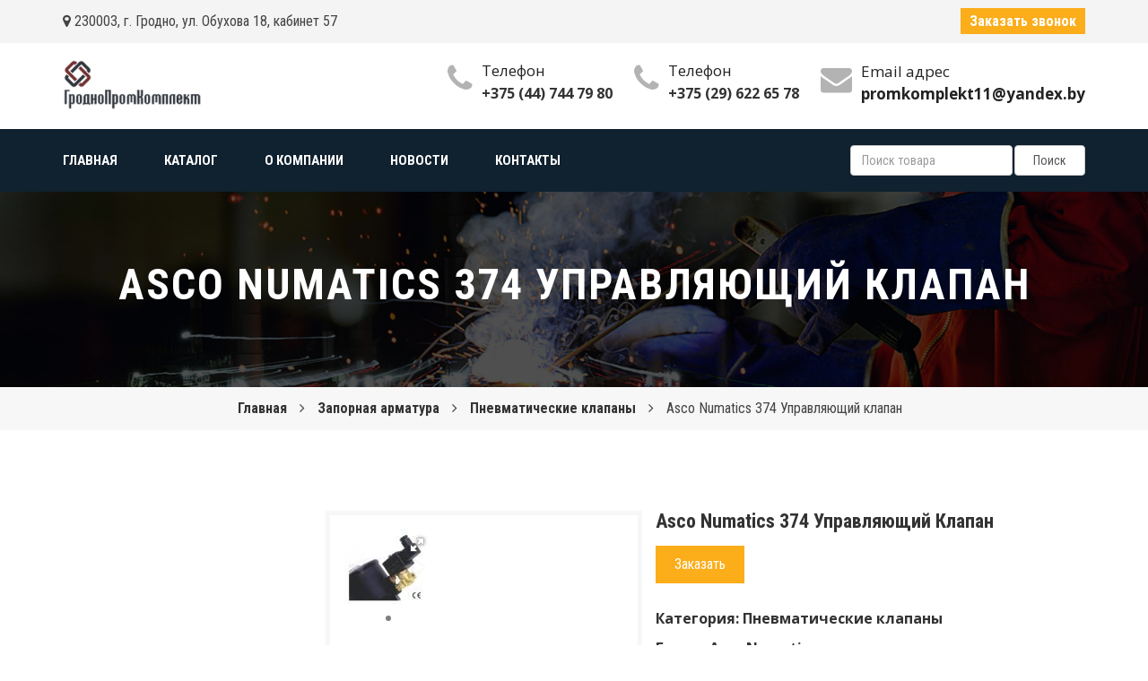

--- FILE ---
content_type: text/html; charset=UTF-8
request_url: http://g-pk.by/products/asco-numatics-374-upravlyayuschij-klapan
body_size: 6764
content:
<!DOCTYPE html>

<html xml:lang="ru" lang="ru" xmlns="http://www.w3.org/1999/xhtml">
<head>
    <base href="http://g-pk.by/"/>
    <title>Asco Numatics 374 Управляющий клапан</title>

    
    <meta name="viewport" content="user-scalable=no, initial-scale=1.0, maximum-scale=1.0, width=device-width"/>
    <meta http-equiv="Content-Type" content="text/html; charset=UTF-8"/>
    <meta name="description" content=""/>
	<meta name="yandex-verification" content="801fdbe724406941" />
    <link rel="apple-touch-icon" sizes="57x57" href="design/Market_1/fav/apple-icon-57x57.png">
    <link rel="apple-touch-icon" sizes="60x60" href="design/Market_1/fav/apple-icon-60x60.png">
    <link rel="apple-touch-icon" sizes="72x72" href="design/Market_1/fav/apple-icon-72x72.png">
    <link rel="apple-touch-icon" sizes="76x76" href="design/Market_1/fav/apple-icon-76x76.png">
    <link rel="apple-touch-icon" sizes="114x114" href="design/Market_1/fav/apple-icon-114x114.png">
    <link rel="apple-touch-icon" sizes="120x120" href="design/Market_1/fav/apple-icon-120x120.png">
    <link rel="apple-touch-icon" sizes="144x144" href="design/Market_1/fav/apple-icon-144x144.png">
    <link rel="apple-touch-icon" sizes="152x152" href="design/Market_1/fav/apple-icon-152x152.png">
    <link rel="apple-touch-icon" sizes="180x180" href="design/Market_1/fav/apple-icon-180x180.png">
    <link rel="icon" type="image/png" sizes="192x192" href="design/Market_1/fav/android-icon-192x192.png">
    <link rel="icon" type="image/png" sizes="32x32" href="design/Market_1/fav/favicon-32x32.png">
    <link rel="icon" type="image/png" sizes="96x96" href="design/Market_1/fav/favicon-96x96.png">
    <link rel="icon" type="image/png" sizes="16x16" href="design/Market_1/fav/favicon-16x16.png">
    <meta name="msapplication-TileColor" content="#ffffff">
    <meta name="msapplication-TileImage" content="design/Market_1/fav/ms-icon-144x144.png">
    <meta name="theme-color" content="#ffffff">

    
            <link rel="canonical" href="http://g-pk.by/products/asco-numatics-374-upravlyayuschij-klapan"/>
    
    <script src="design/Market_1/js/marco/jquery-1.12.4.min.js"></script>
    
    <link href="https://fonts.googleapis.com/css?family=Roboto+Condensed:300,300i,400,400i,700,700i&display=swap&subset=cyrillic,cyrillic-ext"
          rel="stylesheet">
    <!-- Fotorama from CDNJS, 19 KB -->
    <link href="https://cdnjs.cloudflare.com/ajax/libs/fotorama/4.6.4/fotorama.css" rel="stylesheet">
    <script src="https://cdnjs.cloudflare.com/ajax/libs/fotorama/4.6.4/fotorama.js"></script>
    
    <!-- Default Color-->
    <link href="design/Market_1/css/default-color.css" rel="stylesheet" id="color" type="text/css">

    <!--revolution-->
    <link href="design/Market_1/css/rev-style.css" rel="stylesheet" type="text/css">
    <link href="design/Market_1/css/settings.css" rel="stylesheet" type="text/css">
    <link href="design/Market_1/css/extralayers.css" rel="stylesheet" type="text/css">

    <!-- Add fancyBox-->
    <link rel="stylesheet" href="design/Market_1/fancybox/dist/jquery.fancybox.css" type="text/css"
          media="screen"/>
    <script type="text/javascript" src="design/Market_1/fancybox/dist/jquery.fancybox.js"></script>


    <!-- Optionally add helpers - button, thumbnail and/or media -->
    <link rel="stylesheet" href="design/Market_1/fancybox/src/css/thumbs.css" type="text/css" media="screen"/>
    <script type="text/javascript" src="design/Market_1/fancybox/src/js/thumbs.js"></script>
    <script type="text/javascript" src="design/Market_1/fancybox/src/js/media.js"></script>


    <!-- bootstrap v3.3.6 css -->
    <link rel="stylesheet" href="design/Market_1/css/bootstrap.min.css">
    <!-- owl.carousel css -->
    <link rel="stylesheet" href="design/Market_1/css/owl.carousel.css">
    <link rel="stylesheet" href="design/Market_1/css/owl.transitions.css">

    <!-- font-awesome css -->
    <link rel="stylesheet" href="design/Market_1/css/font-awesome.min.css">
    <link rel="stylesheet" href="design/Market_1/css/icon.css">
    <link rel="stylesheet" href="design/Market_1/css/flaticon.css">

    <!-- magnific css -->
    <link rel="stylesheet" href="design/Market_1/css/magnific.min.css">
    <!-- Jquery UIcss -->
    <link rel="stylesheet" href="design/Market_1/css/jquery-ui.css">
    <!-- style css -->
    <link rel="stylesheet" href="design/Market_1/css/style.css">
    <!-- responsive css -->
    <link rel="stylesheet" href="design/Market_1/css/responsive.css">

    <!-- modernizr css -->
    <script src="design/Market_1/js/marco/modernizr-2.8.3.min.js"></script>
    
 	 <script async src="https://www.googletagmanager.com/gtag/js?id=UA-144243282-1%3E%3C/sc%20ript%3E">
 </script>
 	
    
 	<script>
     window.dataLayer = window.dataLayer || [];
     function gtag(){dataLayer.push(arguments);}
     gtag('js', new Date());

     gtag('config', 'UA-144243282-1');
    </script>
 

     <!-- Yandex.Metrika counter -->
    <script type="text/javascript" >
      (function(m,e,t,r,i,k,a){m[i]=m[i]||function(){(m[i].a=m[i].a||[]).push(arguments)};
      m[i].l=1*new Date();k=e.createElement(t),a=e.getElementsByTagName(t)[0],k.async=1,k.src=r,a.parentNode.insertBefore(k,a)})
      (window, document, "script", "https://mc.yandex.ru/metrika/tag.js";, "ym");

      ym(54524488, "init", {
           clickmap:true,
           trackLinks:true,
           accurateTrackBounce:true,
           webvisor:true
      });
    </script>
    <noscript><div><img src="https://mc.yandex.ru/watch/54524488"; style="position:absolute; left:-9999px;" alt="" /></div></noscript>
    <!-- /Yandex.Metrika counter -->
	
</head>
<body>
<body>


<div class="top-line">
    <div class="container">
        <div class="row">
            <div class="col-md-6 col-sm-6 clearfix col-xs-6">
                <div class="welcome-top">
                    <i class="fa fa-map-marker"></i> 230003, г. Гродно, ул. Обухова 18, кабинет 57
                </div>
            </div>
            <div class="col-lg-6 col-xs-6">
                <div class="button-wraper pull-right">
                    <div class="button">
                        <a class="hvr-bounce-to-right header_btn" href="#" data-toggle="modal" data-target="#call_back">Заказать звонок</a>
                    </div>
                </div>
            </div>

        </div>
    </div>

</div>



<header class="main-header">
    <div class="container">
        <div class="row">
            <div class="col-md-2">
                <div class="logo">
                    <a href="/"><img src="design/Market_1/images/logo/logo_new.png" alt="logo"/></a>
                </div>
            </div>
            <div class="col-md-10 sec">
                <div class="general-info">
                    <ul>
                        <li>
                            <div class="icon">
                                <i class="fa fa-phone"></i>
                            </div>
                            <div class="text">
                                <p>
                                    Телефон
                                    <br>
                                    <span><a href="tel:+375 (44) 744 79 80">+375 (44) 744 79 80</a></span>
                                </p>
                            </div>
                        </li>
                        <li>
                            <div class="icon">
                                <i class="fa fa-phone"></i>
                            </div>
                            <div class="text">
                                <p>
                                    Телефон
                                    <br>
                                    <span><a href="tel:+375 (29) 622 65 78">+375 (29) 622 65 78</a></span>
                                </p>
                            </div>
                        </li>
                        <li>
                            <div class="icon">
                                <i class="fa fa-envelope"></i>
                            </div>
                            <div class="text">
                                <p>
                                    Email адрес</p>
                                   <p> <b>promkomplekt11@yandex.by</b>
                                </p>
                            </div>
                        </li>

                    </ul>
                </div>

            </div>

        </div>
    </div>
</header>
<section class="main-menu finance-navbar first-menu">
    <div class="container">
        <div class="row">
            <div class="col-md-9">
                <div class="meni">
                    <nav id="main-navigation-wrapper" class="navbar navbar-default">
                        <div class="navbar-header">
                            <button type="button" data-toggle="collapse" data-target="#main-navigation"
                                    aria-expanded="false" class="navbar-toggle collapsed">
                                <span class="sr-only">Toggle navigation</span><span class="icon-bar"></span><span
                                        class="icon-bar"></span><span class="icon-bar"></span>
                            </button>
                        </div>
                        <div id="main-navigation" class="collapse navbar-collapse">
                            <ul class="nav navbar-nav navbar-left">
                                                                                                            <li >
                                            <a data-page="34" href=""><span>Главная</span></a>
                                        </li>
                                                                                                                                                <li >
                                            <a data-page="31" href="catalog"><span>Каталог</span></a>
                                        </li>
                                                                                                                                                                                                                                                                                                                                                                                                                                                                                                                                                                                                                                                                                                                <li >
                                            <a data-page="30" href="o-kompanii"><span>О компании</span></a>
                                        </li>
                                                                                                                                                <li >
                                            <a data-page="4" href="blog"><span>Новости</span></a>
                                        </li>
                                                                                                                                                                                                                    <li >
                                            <a data-page="6" href="contact"><span>Контакты</span></a>
                                        </li>
                                                                                                </ul>
                        </div>
                    </nav>
                </div>


            </div>
            <div class="col-md-3 col-xs-9 hidden-xs">
                <form class="search_header" action="products">
                    <input id="title-search-input3" type="text" name="keyword" value="" size="40"
                           class="form-control" maxlength="50" autocomplete="off" placeholder="Поиск товара"/>
                    <input id="search-submit-button" type="submit" value="Поиск" class="form-control"/>
                </form>
            </div>

        </div>
    </div>
</section>
<section class="page-breadcrumb">
    <div class="page-section">
        <div class="breadcumb-overlay"></div>
        <div class="container">
            <div class="row">
                <div class="col-md-12 col-sm-12 col-xs-12">
                    <div class="breadcrumb text-center">
                        <div class="section-titleBar white-headline text-center">
                            <h3>
                                                                    Asco Numatics 374 Управляющий клапан
                                                            </h3>
                        </div>
                    </div>
                </div>
            </div>
        </div>
    </div>
    <div class="nav-path">
        <div class="container">
            <div class="row">
                <ul>
                    <li class="home-bread"><a href="/">Главная</a></li>
                    <i class="fa fa-angle-right"></i>
                                                                            <li>
                                    <a href="catalog/zapornaya-armatura">
                                        Запорная арматура
                                    </a>
                                </li>
                                <i class="fa fa-angle-right"></i>
                                                        <li>
                                    <a href="catalog/pnevmaticheskie-klapany">
                                        Пневматические клапаны
                                    </a>
                                </li>
                                <i class="fa fa-angle-right"></i>
                                                <li>Asco Numatics 374 Управляющий клапан</li>
                                    </ul>
            </div>
        </div>
    </div>
</section>

<div class="modal fade" id="order_product" tabindex="-1" role="dialog" aria-hidden="true">
    <div class="modal-dialog" role="document">
        <div class="modal-content">
            <div class="modal-header">
                <h5 class="modal-title">Заказать товар</h5>
                <button type="button" class="close" data-dismiss="modal" aria-label="Close">
                    <span aria-hidden="true">&times;</span>
                </button>
            </div>
            <form id="order_product_form">
                <div class="modal-body">
                    <div class="form-group">
                        <input type="hidden" name="p_url" value="http://g-pk.by/products/asco-numatics-374-upravlyayuschij-klapan">
                        <label for="exampleInputEmail1">Ваше имя</label>

                        <input type="text" class="form-control" name="name" required>
                    </div>
                    <div class="form-group">
                        <label for="exampleInputPassword1">Ваш номер телефона</label>
                        <input type="text" class="form-control" name="phone" required>
                    </div>
                </div>
                <div class="modal-footer">
                    <button class="hvr-bounce-to-right header_btn" type="submit" name="order_product">Заказать</button>
                </div>
            </form>
        </div>
    </div>
</div>

<section class="shop-section sec-padding">
    <div class="container">
        <div class="row">
            <div class="col-md-3">
    <aside class="blog-info">
                

        
        
    </aside>
</div>
            <div class="col-md-9">
                <div class="detailed-product">
                    <div class="col-md-5 vrt_products_photos">
                                                    <div class="fotorama" data-enableifsingleframe="true" data-allowfullscreen="true">
                                <img src="http://g-pk.by/files/products/asco_374_src_1.800x800.jpg?c0cfd733949ed0667711448e8e7a160e">
                            </div>
                                            </div>
                    <div class="col-md-7">
                        <div class="text-box">
                            <h3>Asco Numatics 374 Управляющий клапан</h3>
                            <div class="product_annotation">
                                <p class="description">
                                    
                                </p>
                            </div>
                            
                            <a class="btn hvr-bounce-to-right btn_buy_product" href="#" data-toggle="modal" data-target="#order_product">Заказать</a>

                            <div class="tag">
                                <p>Категория:
                                                                    <a href="catalog/pnevmaticheskie-klapany">Пневматические клапаны</a>                                                                </p>
                                                                <p>Бренд: <a href="brands/asco-numatics">Asco Numatics</a></p>
                                
                            </div>
                        </div>
                    </div>
                </div>
                                            </div>

        </div>
    </div>
</section>




<!--Start Footer-->
<footer class="footer sec-padding" id="footer">
    <div class="container">


        <div class="main-footer">
            <div class="row">

                <div class="col-md-5">
                    <div class="useful-links m-b">
                        <div class="title">
                            <h5>Каталог</h5>
                        </div>

                        <div class="detail">
                            <ul>
                                                                                                            <li><a href="catalog/kipia">КИПиА</a></li>
                                                                                                                                                <li><a href="catalog/zapornaya-armatura">Запорная арматура</a></li>
                                                                                                                                                <li><a href="catalog/reguliruyuschaya-armatura">Регулирующая арматура</a></li>
                                                                                                                                                <li><a href="catalog/gazovoe-oborudovanie">Газовое оборудование</a></li>
                                                                                                                                                <li><a href="catalog/motor-reduktryservoprivody">Мотор-редуктры/сервоприводы</a></li>
                                                                                                                                                <li><a href="catalog/vzryvozaschischennoe-oborudovanie">Взрывозащищенное оборудование</a></li>
                                                                                                                                                <li><a href="catalog/ventilyatory-ohlazhdeniya">Вентиляторы охлаждения</a></li>
                                                                                                                                                <li><a href="catalog/elektrotehnicheskoe-oborudovanie-instrument-i-materialy">Электротехническое оборудование/ инструмент и материалы</a></li>
                                                                                                                                                                                                                                                                                        <li><a href="catalog/truboprovodnaya-zaporno-reguliruyuschaya-armatura-kpsr">Трубопроводная запорно-регулирующая арматура КПСР</a></li>
                                                                                                </ul>
                        </div>

                    </div>
                </div>
                <div class="col-md-3">
                    <div class="useful-links m-b">
                        <div class="title">
                            <h5>Время работы</h5>
                        </div>
                        <div class="detail">
                            <ul>
                                <li>Понедельник:<span>&nbsp; 9:00 - 18:00</span></li>
                                <li>Вторник: <span>9:00 - 18:00</span></li>
                                <li>Среда: <span>9:00 - 18:00</span></li>
                                <li>Четверг:<span>9:00 - 18:00</span></li>
                                <li>Пятница:<span>9:00 - 18:00</span></li>
                                <li>Суббота:<span>Выходной</span></li>
                                <li>Воскресенье:<span>Выходной</span></li>
                            </ul>

                        </div>
                    </div>
                </div>

                <div class="col-md-4">
                    <div class="useful-links m-b">
                        <div class="title">
                            <h5>Контакты</h5>
                        </div>
                        <div class="detail">
                            <ul>
                                <li><i class="fa fa-map-marker"></i> 230003, г. Гродно, ул. Обухова 18, кабинет 57</li>
                                <li><i class="fa fa-phone"></i> <a href="tel:+375 (44) 744 79 80">+375 (44) 744 79 80</a></li>
                                <li><i class="fa fa-phone"></i> <a href="tel:+375 (29) 622 65 78">+375 (29) 622 65 78</a></li>
                                <li><i class="fa fa-phone"></i> <a href="tel:+375 (152) 71 52 49">+375 (152) 71 52 49</a></li>
                                <li><i class="fa fa-envelope"></i> <a href="mailto:promkomplekt11@yandex.by">promkomplekt11@yandex.by</a></li>
                            </ul>
                        </div>
                    </div>
                </div>

            </div>

        </div>

    </div>

</footer>
<div class="footer-bottom">
    <div class="container">
        <div class="row">

            <div class="col-md-6">
                <span class="copyrights">Все права защищены &copy; 2019</span>
            </div>



        </div>
    </div>

</div>
<!-- Modal -->
<div class="modal fade" id="call_back" tabindex="-1" role="dialog" aria-hidden="true">
    <div class="modal-dialog" role="document">
        <div class="modal-content">
            <div class="modal-header">
                <h5 class="modal-title">Заказать звонок</h5>
                <button type="button" class="close" data-dismiss="modal" aria-label="Close">
                    <span aria-hidden="true">&times;</span>
                </button>
            </div>
            <form id="call_back_form">
                <div class="modal-body">
                        <div class="form-group">
                            <label for="exampleInputEmail1">Ваше имя</label>
                            <input type="text" class="form-control" name="name" required>
                        </div>
                        <div class="form-group">
                            <label for="exampleInputPassword1">Ваш номер телефона</label>
                            <input type="text" class="form-control" name="phone" required>
                        </div>
                </div>
                <div class="modal-footer">
                    <button class="hvr-bounce-to-right header_btn" type="submit" name="call_back">Заказать звонок</button>
                </div>
            </form>
        </div>
    </div>
</div>


<!-- START REVOLUTION SLIDER -->
<script type="text/javascript" src="design/Market_1/js/jquery.themepunch.revolution.min.js"></script>
<script type="text/javascript" src="design/Market_1/js/jquery.themepunch.tools.min.js"></script>
<!-- bootstrap js -->
<script src="design/Market_1/js/bootstrap.min.js"></script>
<!-- owl.carousel js -->
<script src="design/Market_1/js/owl.carousel.min.js"></script>
<!-- lightbox js -->
<script src="design/Market_1/js/lightbox.js"></script>
<!-- Counter js -->
<script src="design/Market_1/js/jquery.counterup.min.js"></script>

<!-- waypoint js -->
<script src="design/Market_1/js/waypoints.js"></script>
<!-- isotope js -->
<script src="design/Market_1/js/isotope.pkgd.min.js"></script>
<!-- stellar js -->
<script src="design/Market_1/js/jquery.stellar.min.js"></script>
<!-- stellar js -->
<script src="design/Market_1/js/imagelightbox.min.js"></script>
<!-- magnific js -->
<script src="design/Market_1/js/magnific.min.js"></script>
<!-- venobox js -->
<script src="design/Market_1/js/venobox.min.js"></script>
<!-- meanmenu js -->
<script src="design/Market_1/js/jquery.meanmenu.js"></script>
<!-- tabs js -->
<script src="design/Market_1/js/tabs.js"></script>
<!-- Form validator js -->
<script src="design/Market_1/js/form-validator.min.js"></script>
<!-- Jquery UI js -->
<script src="design/Market_1/js/jquery-ui.js"></script>
<!-- Mobile Menu -->
<script type="text/javascript" src="design/Market_1/js/jquery.mmenu.min.all.js"></script>
<!-- plugins js -->
<script src="design/Market_1/js/plugins.js"></script>
<!-- main js -->
<script src="design/Market_1/js/main.js"></script>

<script>
    $(function () {
        $("#speed").selectmenu();

        $("#files").selectmenu();

        $("#number")
            .selectmenu()
            .selectmenu("menuWidget")
            .addClass("overflow");

        $("#salutation").selectmenu();
    });
</script>

<!-- Revolution Slider -->
<script type="text/javascript">
    $(".various").fancybox({
        maxWidth: 800,
        maxHeight: 600,
        fitToView: false,
        width: '70%',
        height: '70%',
        autoSize: false,
        closeClick: false,
        openEffect: 'none',
        closeEffect: 'none'
    });
</script>
<script type="text/javascript">
    jQuery('.tp-banner').show().revolution(
        {
            dottedOverlay: "none",
            delay: 16000,
            startwidth: 1170,
            startheight: 720,
            hideThumbs: 200,

            thumbWidth: 100,
            thumbHeight: 50,
            thumbAmount: 5,

            navigationType: "nexttobullets",
            navigationArrows: "solo",
            navigationStyle: "preview",

            touchenabled: "on",
            onHoverStop: "on",

            swipe_velocity: 0.7,
            swipe_min_touches: 1,
            swipe_max_touches: 1,
            drag_block_vertical: false,

            parallax: "mouse",
            parallaxBgFreeze: "on",
            parallaxLevels: [7, 4, 3, 2, 5, 4, 3, 2, 1, 0],

            keyboardNavigation: "off",

            navigationHAlign: "center",
            navigationVAlign: "bottom",
            navigationHOffset: 0,
            navigationVOffset: 20,

            soloArrowLeftHalign: "left",
            soloArrowLeftValign: "center",
            soloArrowLeftHOffset: 20,
            soloArrowLeftVOffset: 0,

            soloArrowRightHalign: "right",
            soloArrowRightValign: "center",
            soloArrowRightHOffset: 20,
            soloArrowRightVOffset: 0,

            shadow: 0,
            fullWidth: "on",
            fullScreen: "off",

            spinner: "spinner4",

            stopLoop: "off",
            stopAfterLoops: -1,
            stopAtSlide: -1,

            shuffle: "off",

            autoHeight: "off",
            forceFullWidth: "off",


            hideThumbsOnMobile: "off",
            hideNavDelayOnMobile: 1500,
            hideBulletsOnMobile: "off",
            hideArrowsOnMobile: "off",
            hideThumbsUnderResolution: 0,

            hideSliderAtLimit: 0,
            hideCaptionAtLimit: 0,
            hideAllCaptionAtLilmit: 0,
            startWithSlide: 0,
            videoJsPath: "rs-plugin/videojs/",
            fullScreenOffsetContainer: ""
        });
</script>
 
 <script>
 			$("#call_back_form").submit(function (e) {
                e.preventDefault();
                var data = $(this).serialize();
                var form = $(this);
                $.ajax({
                    type: "POST",
                    url: "requests.php",
                    data: data+'&call_back=1',
                    success: function (data2) {
            			console.log(data2);
                        form.trigger("reset");
                     	alert("Ваш запрос принят!");
                     	$('#call_back').modal('toggle');
                    },
                    error: function () {
                    }
                });
                
            });
  			$("#order_product_form").submit(function (e) {
                e.preventDefault();
                var data = $(this).serialize();
                var form = $(this);
                $.ajax({
                    type: "POST",
                    url: "requests.php",
                    data: data+'&order_product=1',
                    success: function () {
                        form.trigger("reset");
                     	alert("Ваш заказ принят!");
                     	$('#order_product').modal('toggle');
                    },
                    error: function () {
                    }
                });
                
            });
  			/*$("#contact_form").submit(function (e) {
                e.preventDefault();
                var data = $(this).serialize();
                var form = $(this);
                $.ajax({
                    type: "POST",
                    url: "requests.php",
                    data: data+'&main_form=1',
                    success: function () {
                        form.trigger("reset");
                     	alert("Ваш запрос принят!");
                    },
                    error: function () {
                    }
                });
                
            });*/
  
  			$(function() {
 
            document.getElementById('contact_form').addEventListener('submit', function(evt){
              var http = new XMLHttpRequest(), f = this;
              var th = $(this);
              evt.preventDefault();
              http.open("POST", "request_file.php", true);
              http.onreadystatechange = function() {
                if (http.readyState == 4 && http.status == 200) {
                  alert(http.responseText);
                  if (http.responseText.indexOf(f.nameFF.value) == 0) { // очистить поля формы, если в ответе первым словом будет имя отправителя (nameFF)
                    th.trigger("reset");
                  }
                }
              }
              http.onerror = function() {
                alert('Извините, данные не были переданы');
              }
              http.send(new FormData(f));
            }, false);

          });
 </script>
 
</body>
</body>
</html>    		<!--
memory peak usage: 2851464 bytes
page generation time: 0.043690204620361 seconds
-->

--- FILE ---
content_type: application/javascript
request_url: http://g-pk.by/design/Market_1/js/jquery.themepunch.revolution.min.js
body_size: 31774
content:
function revslider_showDoubleJqueryError(e) {
    var t = "Revolution Slider Error: You have some jquery.js library include that comes after the revolution files js include.";
    t += "<br> This includes make eliminates the revolution slider libraries, and make it not work.";
    t += "<br><br> To fix it you can:<br>&nbsp;&nbsp;&nbsp; 1. In the Slider Settings -> Troubleshooting set option:  <strong><b>Put JS Includes To Body</b></strong> option to true.";
    t += "<br>&nbsp;&nbsp;&nbsp; 2. Find the double jquery.js include and remove it.";
    t = "<span style='font-size:16px;color:#BC0C06;'>" + t + "</span>";
    jQuery(e).show().html(t)
}

(function (e, t) {
    function n() {
        var e = false;
        if (navigator.userAgent.match(/iPhone/i) || navigator.userAgent.match(/iPod/i) || navigator.userAgent.match(/iPad/i)) {
            if (navigator.userAgent.match(/OS 4_\d like Mac OS X/i)) {
                e = true
            }
        } else {
            e = false
        }
        return e
    }

    function r(r, i) {
        if (i.navigationStyle == "preview1" || i.navigationStyle == "preview3" || i.navigationStyle == "preview4") {
            i.soloArrowLeftHalign = "left";
            i.soloArrowLeftValign = "center";
            i.soloArrowLeftHOffset = 0;
            i.soloArrowLeftVOffset = 0;
            i.soloArrowRightHalign = "right";
            i.soloArrowRightValign = "center";
            i.soloArrowRightHOffset = 0;
            i.soloArrowRightVOffset = 0;
            i.navigationArrows = "solo"
        }
        if (i.simplifyAll == "on" && (f(8) || n())) {
            r.find(".tp-caption").each(function () {
                var t = e(this);
                t.removeClass("customin").removeClass("customout").addClass("fadein").addClass("fadeout");
                t.data("splitin", "");
                t.data("speed", 400)
            });
            r.find(">ul>li").each(function () {
                var t = e(this);
                t.data("transition", "fade");
                t.data("masterspeed", 500);
                t.data("slotamount", 1);
                var n = t.find(">img").first();
                n.data("kenburns", "off")
            })
        }
        i.desktop = !navigator.userAgent.match(/(iPhone|iPod|iPad|Android|BlackBerry|BB10|mobi|tablet|opera mini|nexus 7)/i);
        if (i.fullWidth != "on" && i.fullScreen != "on") i.autoHeight = "off";
        if (i.fullScreen == "on") i.autoHeight = "on";
        if (i.fullWidth != "on" && i.fullScreen != "on") forceFulWidth = "off";
        if (i.fullWidth == "on" && i.autoHeight == "off") r.css({maxHeight: i.startheight + "px"});
        if (Q() && i.hideThumbsOnMobile == "on" && i.navigationType == "thumb") i.navigationType = "none";
        if (Q() && i.hideBulletsOnMobile == "on" && i.navigationType == "bullet") i.navigationType = "none";
        if (Q() && i.hideBulletsOnMobile == "on" && i.navigationType == "both") i.navigationType = "none";
        if (Q() && i.hideArrowsOnMobile == "on") i.navigationArrows = "none";
        if (i.forceFullWidth == "on" && r.closest(".forcefullwidth_wrapper_tp_banner").length == 0) {
            var s = r.parent().offset().left;
            var l = r.parent().css("marginBottom");
            var m = r.parent().css("marginTop");
            if (l == t) l = 0;
            if (m == t) m = 0;
            r.parent().wrap('<div style="position:relative;width:100%;height:auto;margin-top:' + m + ";margin-bottom:" + l + '" class="forcefullwidth_wrapper_tp_banner"></div>');
            r.closest(".forcefullwidth_wrapper_tp_banner").append('<div class="tp-fullwidth-forcer" style="width:100%;height:' + r.height() + 'px"></div>');
            r.css({
                backgroundColor: r.parent().css("backgroundColor"),
                backgroundImage: r.parent().css("backgroundImage")
            });
            r.parent().css({left: 0 - s + "px", position: "absolute", width: e(window).width()});
            i.width = e(window).width()
        }
        try {
            if (i.hideThumbsUnderResolution > e(window).width() && i.hideThumbsUnderResolution != 0) {
                r.parent().find(".tp-bullets.tp-thumbs").css({display: "none"})
            } else {
                r.parent().find(".tp-bullets.tp-thumbs").css({display: "block"})
            }
        } catch (g) {
        }
        if (!r.hasClass("revslider-initialised")) {
            r.addClass("revslider-initialised");
            if (r.attr("id") == t) r.attr("id", "revslider-" + Math.round(Math.random() * 1e3 + 5));
            i.firefox13 = false;
            i.ie = !e.support.opacity;
            i.ie9 = document.documentMode == 9;
            i.origcd = i.delay;
            var y = e.fn.jquery.split("."), w = parseFloat(y[0]), E = parseFloat(y[1]), S = parseFloat(y[2] || "0");
            if (w == 1 && E < 7) {
                r.html('<div style="text-align:center; padding:40px 0px; font-size:20px; color:#992222;"> The Current Version of jQuery:' + y + " <br>Please update your jQuery Version to min. 1.7 in Case you wish to use the Revolution Slider Plugin</div>")
            }
            if (w > 1) i.ie = false;
            if (!e.support.transition) e.fn.transition = e.fn.animate;
            r.find(".caption").each(function () {
                e(this).addClass("tp-caption")
            });
            if (Q()) {
                r.find(".tp-caption").each(function () {
                    var t = e(this);
                    if (t.data("autoplayonlyfirsttime") == true || t.data("autoplayonlyfirsttime") == "true") t.data("autoplayonlyfirsttime", "false");
                    if (t.data("autoplay") == true || t.data("autoplay") == "true") t.data("autoplay", false)
                })
            }
            var x = 0;
            var T = 0;
            var N = 0;
            var C = "http";
            if (location.protocol === "https:") {
                C = "https"
            }
            r.find(".tp-caption").each(function (n) {
                try {
                    if ((e(this).data("ytid") != t || e(this).find("iframe").attr("src").toLowerCase().indexOf("youtube") > 0) && x == 0) {
                        x = 1;
                        var r = document.createElement("script");
                        var i = "https";
                        r.src = i + "://www.youtube.com/iframe_api";
                        var s = document.getElementsByTagName("script")[0];
                        var o = true;
                        e("head").find("*").each(function () {
                            if (e(this).attr("src") == i + "://www.youtube.com/iframe_api") o = false
                        });
                        if (o) {
                            s.parentNode.insertBefore(r, s)
                        }
                    }
                } catch (u) {
                }
                try {
                    if ((e(this).data("vimeoid") != t || e(this).find("iframe").attr("src").toLowerCase().indexOf("vimeo") > 0) && T == 0) {
                        T = 1;
                        var a = document.createElement("script");
                        a.src = C + "://a.vimeocdn.com/js/froogaloop2.min.js";
                        var s = document.getElementsByTagName("script")[0];
                        var o = true;
                        e("head").find("*").each(function () {
                            if (e(this).attr("src") == C + "://a.vimeocdn.com/js/froogaloop2.min.js") o = false
                        });
                        if (o) s.parentNode.insertBefore(a, s)
                    }
                } catch (u) {
                }
                try {
                    if (e(this).data("videomp4") != t || e(this).data("videowebm") != t) {
                    }
                } catch (u) {
                }
            });
            r.find(".tp-caption video").each(function (t) {
                e(this).removeClass("video-js").removeClass("vjs-default-skin");
                e(this).attr("preload", "");
                e(this).css({display: "none"})
            });
            if (i.shuffle == "on") {
                var L = new Object, A = r.find(">ul:first-child >li:first-child");
                L.fstransition = A.data("fstransition");
                L.fsmasterspeed = A.data("fsmasterspeed");
                L.fsslotamount = A.data("fsslotamount");
                for (var O = 0; O < r.find(">ul:first-child >li").length; O++) {
                    var M = Math.round(Math.random() * r.find(">ul:first-child >li").length);
                    r.find(">ul:first-child >li:eq(" + M + ")").prependTo(r.find(">ul:first-child"))
                }
                var _ = r.find(">ul:first-child >li:first-child");
                _.data("fstransition", L.fstransition);
                _.data("fsmasterspeed", L.fsmasterspeed);
                _.data("fsslotamount", L.fsslotamount)
            }
            i.slots = 4;
            i.act = -1;
            i.next = 0;
            if (i.startWithSlide != t) i.next = i.startWithSlide;
            var D = u("#")[0];
            if (D.length < 9) {
                if (D.split("slide").length > 1) {
                    var P = parseInt(D.split("slide")[1], 0);
                    if (P < 1) P = 1;
                    if (P > r.find(">ul:first >li").length) P = r.find(">ul:first >li").length;
                    i.next = P - 1
                }
            }
            i.firststart = 1;
            if (i.navigationHOffset == t) i.navOffsetHorizontal = 0;
            if (i.navigationVOffset == t) i.navOffsetVertical = 0;
            r.append('<div class="tp-loader ' + i.spinner + '">' + '<div class="dot1"></div>' + '<div class="dot2"></div>' + '<div class="bounce1"></div>' + '<div class="bounce2"></div>' + '<div class="bounce3"></div>' + "</div>");
            if (r.find(".tp-bannertimer").length == 0) r.append('<div class="tp-bannertimer" style="visibility:hidden"></div>');
            var H = r.find(".tp-bannertimer");
            if (H.length > 0) {
                H.css({width: "0%"})
            }
            r.addClass("tp-simpleresponsive");
            i.container = r;
            i.slideamount = r.find(">ul:first >li").length;
            if (r.height() == 0) r.height(i.startheight);
            if (i.startwidth == t || i.startwidth == 0) i.startwidth = r.width();
            if (i.startheight == t || i.startheight == 0) i.startheight = r.height();
            i.width = r.width();
            i.height = r.height();
            i.bw = i.startwidth / r.width();
            i.bh = i.startheight / r.height();
            if (i.width != i.startwidth) {
                i.height = Math.round(i.startheight * (i.width / i.startwidth));
                r.height(i.height)
            }
            if (i.shadow != 0) {
                r.parent().append('<div class="tp-bannershadow tp-shadow' + i.shadow + '"></div>');
                var s = 0;
                if (i.forceFullWidth == "on") s = 0 - i.container.parent().offset().left;
                r.parent().find(".tp-bannershadow").css({width: i.width, left: s})
            }
            r.find("ul").css({display: "none"});
            var B = r;
            r.find("ul").css({display: "block"});
            b(r, i);
            if (i.parallax != "off") nt(r, i);
            if (i.slideamount > 1) c(r, i);
            if (i.slideamount > 1 && i.navigationType == "thumb") it(r, i);
            if (i.slideamount > 1) h(r, i);
            if (i.keyboardNavigation == "on") p(r, i);
            d(r, i);
            if (i.hideThumbs > 0) v(r, i);
            k(r, i);
            if (i.slideamount > 1) K(r, i);
            setTimeout(function () {
                r.trigger("revolution.slide.onloaded")
            }, 500);
            e("body").data("rs-fullScreenMode", false);
            e(window).on("mozfullscreenchange webkitfullscreenchange fullscreenchange", function () {
                e("body").data("rs-fullScreenMode", !e("body").data("rs-fullScreenMode"));
                if (e("body").data("rs-fullScreenMode")) {
                    setTimeout(function () {
                        e(window).trigger("resize")
                    }, 200)
                }
            });
            e(window).resize(function () {
                if (e("body").find(r) != 0) if (i.forceFullWidth == "on") {
                    var t = i.container.closest(".forcefullwidth_wrapper_tp_banner").offset().left;
                    i.container.parent().css({left: 0 - t + "px", width: e(window).width()})
                }
                if (r.outerWidth(true) != i.width || r.is(":hidden")) {
                    a(r, i)
                }
            });
            try {
                if (i.hideThumbsUnderResoluition != 0 && i.navigationType == "thumb") {
                    if (i.hideThumbsUnderResoluition > e(window).width()) e(".tp-bullets").css({display: "none"}); else e(".tp-bullets").css({display: "block"})
                }
            } catch (g) {
            }
            r.find(".tp-scrollbelowslider").on("click", function () {
                var t = 0;
                try {
                    t = e("body").find(i.fullScreenOffsetContainer).height()
                } catch (n) {
                }
                try {
                    t = t - parseInt(e(this).data("scrolloffset"), 0)
                } catch (n) {
                }
                e("body,html").animate({scrollTop: r.offset().top + r.find(">ul >li").height() - t + "px"}, {duration: 400})
            });
            var j = r.parent();
            if (e(window).width() < i.hideSliderAtLimit) {
                r.trigger("stoptimer");
                if (j.css("display") != "none") j.data("olddisplay", j.css("display"));
                j.css({display: "none"})
            }
            o(r, i)
        }
    }

    e.fn.extend({
        revolution: function (n) {
            defaults = {
                delay: 9e3,
                startheight: 500,
                startwidth: 960,
                fullScreenAlignForce: "off",
                autoHeight: "off",
                hideTimerBar: "off",
                hideThumbs: 200,
                hideNavDelayOnMobile: 1500,
                thumbWidth: 100,
                thumbHeight: 50,
                thumbAmount: 3,
                navigationType: "bullet",
                navigationArrows: "solo",
                navigationInGrid: "off",
                hideThumbsOnMobile: "off",
                hideBulletsOnMobile: "off",
                hideArrowsOnMobile: "off",
                hideThumbsUnderResoluition: 0,
                navigationStyle: "round",
                navigationHAlign: "center",
                navigationVAlign: "bottom",
                navigationHOffset: 0,
                navigationVOffset: 20,
                soloArrowLeftHalign: "left",
                soloArrowLeftValign: "center",
                soloArrowLeftHOffset: 20,
                soloArrowLeftVOffset: 0,
                soloArrowRightHalign: "right",
                soloArrowRightValign: "center",
                soloArrowRightHOffset: 20,
                soloArrowRightVOffset: 0,
                keyboardNavigation: "on",
                touchenabled: "on",
                onHoverStop: "on",
                stopAtSlide: -1,
                stopAfterLoops: -1,
                hideCaptionAtLimit: 0,
                hideAllCaptionAtLimit: 0,
                hideSliderAtLimit: 0,
                shadow: 0,
                fullWidth: "off",
                fullScreen: "off",
                minFullScreenHeight: 0,
                fullScreenOffsetContainer: "",
                fullScreenOffset: "0",
                dottedOverlay: "none",
                forceFullWidth: "off",
                spinner: "spinner0",
                swipe_treshold: 75,
                swipe_min_touches: 1,
                drag_block_vertical: false,
                isJoomla: false,
                parallax: "off",
                parallaxLevels: [10, 15, 20, 25, 30, 35, 40, 45, 50, 55, 60, 65, 70, 75, 80, 85],
                parallaxBgFreeze: "off",
                parallaxOpacity: "on",
                parallaxDisableOnMobile: "off",
                panZoomDisableOnMobile: "off",
                simplifyAll: "on",
                minHeight: 0,
                nextSlideOnWindowFocus: "off"
            };
            n = e.extend({}, defaults, n);
            return this.each(function () {
                if (window.tplogs == true) try {
                    console.groupCollapsed("Slider Revolution 4.5.7 Initialisation on " + e(this).attr("id"));
                    console.groupCollapsed("Used Options:");
                    console.info(n);
                    console.groupEnd();
                    console.groupCollapsed("Tween Engine:")
                } catch (i) {
                }
                if (punchgs.TweenLite == t) {
                    if (window.tplogs == true) try {
                        console.error("GreenSock Engine Does not Exist!")
                    } catch (i) {
                    }
                    return false
                }
                punchgs.force3D = true;
                if (window.tplogs == true) try {
                    console.info("GreenSock Engine Version in Slider Revolution:" + punchgs.TweenLite.version)
                } catch (i) {
                }
                if (n.simplifyAll == "on") {
                } else {
                    punchgs.TweenLite.lagSmoothing(1e3, 16);
                    punchgs.force3D = "true"
                }
                if (window.tplogs == true) try {
                    console.groupEnd();
                    console.groupEnd()
                } catch (i) {
                }
                r(e(this), n)
            })
        }, revscroll: function (t) {
            return this.each(function () {
                var n = e(this);
                e("body,html").animate({scrollTop: n.offset().top + n.find(">ul >li").height() - t + "px"}, {duration: 400})
            })
        }, revredraw: function (t) {
            return this.each(function () {
                var t = e(this);
                var n = t.parent().find(".tp-bannertimer");
                var r = n.data("opt");
                a(t, r)
            })
        }, revpause: function (t) {
            return this.each(function () {
                var t = e(this);
                t.data("conthover", 1);
                t.data("conthover-changed", 1);
                t.trigger("revolution.slide.onpause");
                var n = t.parent().find(".tp-bannertimer");
                var r = n.data("opt");
                r.bannertimeronpause = true;
                t.trigger("stoptimer")
            })
        }, revresume: function (t) {
            return this.each(function () {
                var t = e(this);
                t.data("conthover", 0);
                t.data("conthover-changed", 1);
                t.trigger("revolution.slide.onresume");
                var n = t.parent().find(".tp-bannertimer");
                var r = n.data("opt");
                r.bannertimeronpause = false;
                t.trigger("starttimer")
            })
        }, revnext: function (t) {
            return this.each(function () {
                var t = e(this);
                t.parent().find(".tp-rightarrow").click()
            })
        }, revprev: function (t) {
            return this.each(function () {
                var t = e(this);
                t.parent().find(".tp-leftarrow").click()
            })
        }, revmaxslide: function (t) {
            return e(this).find(">ul:first-child >li").length
        }, revcurrentslide: function (t) {
            var n = e(this);
            var r = n.parent().find(".tp-bannertimer");
            var i = r.data("opt");
            return i.act
        }, revlastslide: function (t) {
            var n = e(this);
            var r = n.parent().find(".tp-bannertimer");
            var i = r.data("opt");
            return i.lastslide
        }, revshowslide: function (t) {
            return this.each(function () {
                var n = e(this);
                n.data("showus", t);
                n.parent().find(".tp-rightarrow").click()
            })
        }
    });
    var s = function () {
        var e, t, n = {
            hidden: "visibilitychange",
            webkitHidden: "webkitvisibilitychange",
            mozHidden: "mozvisibilitychange",
            msHidden: "msvisibilitychange"
        };
        for (e in n) {
            if (e in document) {
                t = n[e];
                break
            }
        }
        return function (n) {
            if (n) document.addEventListener(t, n);
            return !document[e]
        }
    }();
    var o = function (n, r) {
        var i = document.documentMode === t, s = window.chrome;
        if (i && !s) {
            e(window).on("focusin", function () {
                setTimeout(function () {
                    if (r.nextSlideOnWindowFocus == "on") n.revnext();
                    n.revredraw()
                }, 300)
            }).on("focusout", function () {
            })
        } else {
            if (window.addEventListener) {
                window.addEventListener("focus", function (e) {
                    setTimeout(function () {
                        if (r.nextSlideOnWindowFocus == "on") n.revnext();
                        n.revredraw()
                    }, 300)
                }, false);
                window.addEventListener("blur", function (e) {
                }, false)
            } else {
                window.attachEvent("focus", function (e) {
                    setTimeout(function () {
                        if (r.nextSlideOnWindowFocus == "on") n.revnext();
                        n.revredraw()
                    }, 300)
                });
                window.attachEvent("blur", function (e) {
                })
            }
        }
    };
    var u = function (e) {
        var t = [], n;
        var r = window.location.href.slice(window.location.href.indexOf(e) + 1).split("_");
        for (var i = 0; i < r.length; i++) {
            r[i] = r[i].replace("%3D", "=");
            n = r[i].split("=");
            t.push(n[0]);
            t[n[0]] = n[1]
        }
        return t
    };
    var a = function (n, r) {
        try {
            if (r.hideThumbsUnderResoluition != 0 && r.navigationType == "thumb") {
                if (r.hideThumbsUnderResoluition > e(window).width()) e(".tp-bullets").css({display: "none"}); else e(".tp-bullets").css({display: "block"})
            }
        } catch (i) {
        }
        n.find(".defaultimg").each(function (t) {
            y(e(this), r)
        });
        var s = n.parent();
        if (e(window).width() < r.hideSliderAtLimit) {
            n.trigger("stoptimer");
            if (s.css("display") != "none") s.data("olddisplay", s.css("display"));
            s.css({display: "none"})
        } else {
            if (n.is(":hidden")) {
                if (s.data("olddisplay") != t && s.data("olddisplay") != "undefined" && s.data("olddisplay") != "none") s.css({display: s.data("olddisplay")}); else s.css({display: "block"});
                n.trigger("restarttimer");
                setTimeout(function () {
                    a(n, r)
                }, 150)
            }
        }
        var o = 0;
        if (r.forceFullWidth == "on") o = 0 - r.container.parent().offset().left;
        try {
            n.parent().find(".tp-bannershadow").css({width: r.width, left: o})
        } catch (i) {
        }
        var u = n.find(">ul >li:eq(" + r.act + ") .slotholder");
        var f = n.find(">ul >li:eq(" + r.next + ") .slotholder");
        x(n, r, n);
        punchgs.TweenLite.set(f.find(".defaultimg"), {opacity: 0});
        u.find(".defaultimg").css({opacity: 1});
        f.find(".defaultimg").each(function () {
            var i = e(this);
            if (r.panZoomDisableOnMobile == "on" && Q()) {
            } else {
                if (i.data("kenburn") != t) {
                    i.data("kenburn").restart();
                    Y(n, r, true)
                }
            }
        });
        var l = n.find(">ul >li:eq(" + r.next + ")");
        var c = n.parent().find(".tparrows");
        if (c.hasClass("preview2")) c.css({width: parseInt(c.css("minWidth"), 0)});
        I(l, r, true);
        m(n, r)
    };
    var f = function (t, n) {
        var r = e('<div style="display:none;"/>').appendTo(e("body"));
        r.html("<!--[if " + (n || "") + " IE " + (t || "") + "]><a>&nbsp;</a><![endif]-->");
        var i = r.find("a").length;
        r.remove();
        return i
    };
    var l = function (e, t) {
        if (e.next == t.find(">ul >li").length - 1) {
            e.looptogo = e.looptogo - 1;
            if (e.looptogo <= 0) e.stopLoop = "on"
        }
        k(t, e)
    };
    var c = function (t, n) {
        var r = "hidebullets";
        if (n.hideThumbs == 0) r = "";
        if (n.navigationType == "bullet" || n.navigationType == "both") {
            t.parent().append('<div class="tp-bullets ' + r + " simplebullets " + n.navigationStyle + '"></div>')
        }
        var i = t.parent().find(".tp-bullets");
        t.find(">ul:first >li").each(function (e) {
            var n = t.find(">ul:first >li:eq(" + e + ") img:first").attr("src");
            i.append('<div class="bullet"></div>');
            var r = i.find(".bullet:first")
        });
        i.find(".bullet").each(function (r) {
            var i = e(this);
            if (r == n.slideamount - 1) i.addClass("last");
            if (r == 0) i.addClass("first");
            i.click(function () {
                var e = false;
                if (n.navigationArrows == "withbullet" || n.navigationArrows == "nexttobullets") {
                    if (i.index() - 1 == n.act) e = true
                } else {
                    if (i.index() == n.act) e = true
                }
                if (n.transition == 0 && !e) {
                    if (n.navigationArrows == "withbullet" || n.navigationArrows == "nexttobullets") {
                        n.next = i.index() - 1
                    } else {
                        n.next = i.index()
                    }
                    l(n, t)
                }
            })
        });
        i.append('<div class="tpclear"></div>');
        m(t, n)
    };
    var h = function (e, n) {
        function u(t) {
            e.parent().append('<div style="' + i + '" class="tp-' + t + "arrow " + s + " tparrows " + o + '"><div class="tp-arr-allwrapper"><div class="tp-arr-iwrapper"><div class="tp-arr-imgholder"></div><div class="tp-arr-imgholder2"></div><div class="tp-arr-titleholder"></div><div class="tp-arr-subtitleholder"></div></div></div></div>')
        }

        var r = e.find(".tp-bullets");
        var i = "", s = "hidearrows";
        if (n.hideThumbs == 0) s = "";
        var o = n.navigationStyle;
        if (n.navigationArrows == "none") i = "visibility:hidden;display:none";
        n.soloArrowStyle = "default" + " " + n.navigationStyle;
        if (n.navigationArrows != "none" && n.navigationArrows != "nexttobullets") o = n.soloArrowStyle;
        u("left");
        u("right");
        e.parent().find(".tp-rightarrow").click(function () {
            if (n.transition == 0) {
                if (e.data("showus") != t && e.data("showus") != -1) n.next = e.data("showus") - 1; else n.next = n.next + 1;
                e.data("showus", -1);
                if (n.next >= n.slideamount) n.next = 0;
                if (n.next < 0) n.next = 0;
                if (n.act != n.next) l(n, e)
            }
        });
        e.parent().find(".tp-leftarrow").click(function () {
            if (n.transition == 0) {
                n.next = n.next - 1;
                n.leftarrowpressed = 1;
                if (n.next < 0) n.next = n.slideamount - 1;
                l(n, e)
            }
        });
        m(e, n)
    };
    var p = function (n, r) {
        e(document).keydown(function (e) {
            if (r.transition == 0 && e.keyCode == 39) {
                if (n.data("showus") != t && n.data("showus") != -1) r.next = n.data("showus") - 1; else r.next = r.next + 1;
                n.data("showus", -1);
                if (r.next >= r.slideamount) r.next = 0;
                if (r.next < 0) r.next = 0;
                if (r.act != r.next) l(r, n)
            }
            if (r.transition == 0 && e.keyCode == 37) {
                r.next = r.next - 1;
                r.leftarrowpressed = 1;
                if (r.next < 0) r.next = r.slideamount - 1;
                l(r, n)
            }
        });
        m(n, r)
    };
    var d = function (t, n) {
        var r = "vertical";
        if (n.touchenabled == "on") {
            if (n.drag_block_vertical == true) r = "none";
            t.swipe({
                allowPageScroll: r,
                fingers: n.swipe_min_touches,
                treshold: n.swipe_treshold,
                swipe: function (i, s, o, u, a, f) {
                    switch (s) {
                        case"left":
                            if (n.transition == 0) {
                                n.next = n.next + 1;
                                if (n.next == n.slideamount) n.next = 0;
                                l(n, t)
                            }
                            break;
                        case"right":
                            if (n.transition == 0) {
                                n.next = n.next - 1;
                                n.leftarrowpressed = 1;
                                if (n.next < 0) n.next = n.slideamount - 1;
                                l(n, t)
                            }
                            break;
                        case"up":
                            if (r == "none") e("html, body").animate({scrollTop: t.offset().top + t.height() + "px"});
                            break;
                        case"down":
                            if (r == "none") e("html, body").animate({scrollTop: t.offset().top - e(window).height() + "px"});
                            break
                    }
                }
            })
        }
    };
    var v = function (e, t) {
        var n = e.parent().find(".tp-bullets");
        var r = e.parent().find(".tparrows");
        if (n == null) {
            e.append('<div class=".tp-bullets"></div>');
            var n = e.parent().find(".tp-bullets")
        }
        if (r == null) {
            e.append('<div class=".tparrows"></div>');
            var r = e.parent().find(".tparrows")
        }
        e.data("hideThumbs", t.hideThumbs);
        n.addClass("hidebullets");
        r.addClass("hidearrows");
        if (Q()) {
            try {
                e.hammer().on("touch", function () {
                    e.addClass("hovered");
                    if (t.onHoverStop == "on") e.trigger("stoptimer");
                    clearTimeout(e.data("hideThumbs"));
                    n.removeClass("hidebullets");
                    r.removeClass("hidearrows")
                });
                e.hammer().on("release", function () {
                    e.removeClass("hovered");
                    e.trigger("starttimer");
                    if (!e.hasClass("hovered") && !n.hasClass("hovered")) e.data("hideThumbs", setTimeout(function () {
                        n.addClass("hidebullets");
                        r.addClass("hidearrows");
                        e.trigger("starttimer")
                    }, t.hideNavDelayOnMobile))
                })
            } catch (i) {
            }
        } else {
            n.hover(function () {
                t.overnav = true;
                if (t.onHoverStop == "on") e.trigger("stoptimer");
                n.addClass("hovered");
                clearTimeout(e.data("hideThumbs"));
                n.removeClass("hidebullets");
                r.removeClass("hidearrows")
            }, function () {
                t.overnav = false;
                e.trigger("starttimer");
                n.removeClass("hovered");
                if (!e.hasClass("hovered") && !n.hasClass("hovered")) e.data("hideThumbs", setTimeout(function () {
                    n.addClass("hidebullets");
                    r.addClass("hidearrows")
                }, t.hideThumbs))
            });
            r.hover(function () {
                t.overnav = true;
                if (t.onHoverStop == "on") e.trigger("stoptimer");
                n.addClass("hovered");
                clearTimeout(e.data("hideThumbs"));
                n.removeClass("hidebullets");
                r.removeClass("hidearrows")
            }, function () {
                t.overnav = false;
                e.trigger("starttimer");
                n.removeClass("hovered")
            });
            e.on("mouseenter", function () {
                e.addClass("hovered");
                if (t.onHoverStop == "on") e.trigger("stoptimer");
                clearTimeout(e.data("hideThumbs"));
                n.removeClass("hidebullets");
                r.removeClass("hidearrows")
            });
            e.on("mouseleave", function () {
                e.removeClass("hovered");
                e.trigger("starttimer");
                if (!e.hasClass("hovered") && !n.hasClass("hovered")) e.data("hideThumbs", setTimeout(function () {
                    n.addClass("hidebullets");
                    r.addClass("hidearrows")
                }, t.hideThumbs))
            })
        }
    };
    var m = function (t, n) {
        var r = t.parent();
        var i = r.find(".tp-bullets");
        if (n.navigationType == "thumb") {
            i.find(".thumb").each(function (t) {
                var r = e(this);
                r.css({width: n.thumbWidth * n.bw + "px", height: n.thumbHeight * n.bh + "px"})
            });
            var s = i.find(".tp-mask");
            s.width(n.thumbWidth * n.thumbAmount * n.bw);
            s.height(n.thumbHeight * n.bh);
            s.parent().width(n.thumbWidth * n.thumbAmount * n.bw);
            s.parent().height(n.thumbHeight * n.bh)
        }
        var o = r.find(".tp-leftarrow");
        var u = r.find(".tp-rightarrow");
        if (n.navigationType == "thumb" && n.navigationArrows == "nexttobullets") n.navigationArrows = "solo";
        if (n.navigationArrows == "nexttobullets") {
            o.prependTo(i).css({"float": "left"});
            u.insertBefore(i.find(".tpclear")).css({"float": "left"})
        }
        var a = 0;
        if (n.forceFullWidth == "on") a = 0 - n.container.parent().offset().left;
        var f = 0, l = 0;
        if (n.navigationInGrid == "on") {
            f = t.width() > n.startwidth ? (t.width() - n.startwidth) / 2 : 0, l = t.height() > n.startheight ? (t.height() - n.startheight) / 2 : 0
        }
        if (n.navigationArrows != "none" && n.navigationArrows != "nexttobullets") {
            o.css({position: "absolute"});
            u.css({position: "absolute"});
            if (n.soloArrowLeftValign == "center") o.css({
                top: "50%",
                marginTop: n.soloArrowLeftVOffset - Math.round(o.innerHeight() / 2) + "px"
            });
            if (n.soloArrowLeftValign == "bottom") o.css({top: "auto", bottom: 0 + n.soloArrowLeftVOffset + "px"});
            if (n.soloArrowLeftValign == "top") o.css({bottom: "auto", top: 0 + n.soloArrowLeftVOffset + "px"});
            if (n.soloArrowLeftHalign == "center") o.css({
                left: "50%",
                marginLeft: a + n.soloArrowLeftHOffset - Math.round(o.innerWidth() / 2) + "px"
            });
            if (n.soloArrowLeftHalign == "left") o.css({left: f + n.soloArrowLeftHOffset + a + "px"});
            if (n.soloArrowLeftHalign == "right") o.css({right: f + n.soloArrowLeftHOffset - a + "px"});
            if (n.soloArrowRightValign == "center") u.css({
                top: "50%",
                marginTop: n.soloArrowRightVOffset - Math.round(u.innerHeight() / 2) + "px"
            });
            if (n.soloArrowRightValign == "bottom") u.css({top: "auto", bottom: 0 + n.soloArrowRightVOffset + "px"});
            if (n.soloArrowRightValign == "top") u.css({bottom: "auto", top: 0 + n.soloArrowRightVOffset + "px"});
            if (n.soloArrowRightHalign == "center") u.css({
                left: "50%",
                marginLeft: a + n.soloArrowRightHOffset - Math.round(u.innerWidth() / 2) + "px"
            });
            if (n.soloArrowRightHalign == "left") u.css({left: f + n.soloArrowRightHOffset + a + "px"});
            if (n.soloArrowRightHalign == "right") u.css({right: f + n.soloArrowRightHOffset - a + "px"});
            if (o.position() != null) o.css({top: Math.round(parseInt(o.position().top, 0)) + "px"});
            if (u.position() != null) u.css({top: Math.round(parseInt(u.position().top, 0)) + "px"})
        }
        if (n.navigationArrows == "none") {
            o.css({visibility: "hidden"});
            u.css({visibility: "hidden"})
        }
        if (n.navigationVAlign == "center") i.css({
            top: "50%",
            marginTop: n.navigationVOffset - Math.round(i.innerHeight() / 2) + "px"
        });
        if (n.navigationVAlign == "bottom") i.css({bottom: 0 + n.navigationVOffset + "px"});
        if (n.navigationVAlign == "top") i.css({top: 0 + n.navigationVOffset + "px"});
        if (n.navigationHAlign == "center") i.css({
            left: "50%",
            marginLeft: a + n.navigationHOffset - Math.round(i.innerWidth() / 2) + "px"
        });
        if (n.navigationHAlign == "left") i.css({left: 0 + n.navigationHOffset + a + "px"});
        if (n.navigationHAlign == "right") i.css({right: 0 + n.navigationHOffset - a + "px"})
    };
    var g = function (n) {
        var r = n.container;
        n.beforli = n.next - 1;
        n.comingli = n.next + 1;
        if (n.beforli < 0) n.beforli = n.slideamount - 1;
        if (n.comingli >= n.slideamount) n.comingli = 0;
        var i = r.find(">ul:first-child >li:eq(" + n.comingli + ")"),
            s = r.find(">ul:first-child >li:eq(" + n.beforli + ")"), o = s.find(".defaultimg").attr("src"),
            u = i.find(".defaultimg").attr("src");
        if (n.arr == t) {
            n.arr = r.parent().find(".tparrows"), n.rar = r.parent().find(".tp-rightarrow"), n.lar = r.parent().find(".tp-leftarrow"), n.raimg = n.rar.find(".tp-arr-imgholder"), n.laimg = n.lar.find(".tp-arr-imgholder"), n.raimg_b = n.rar.find(".tp-arr-imgholder2"), n.laimg_b = n.lar.find(".tp-arr-imgholder2"), n.ratit = n.rar.find(".tp-arr-titleholder"), n.latit = n.lar.find(".tp-arr-titleholder")
        }
        var a = n.arr, f = n.rar, l = n.lar, c = n.raimg, h = n.laimg, p = n.raimg_b, d = n.laimg_b, v = n.ratit,
            m = n.latit;
        if (i.data("title") != t) v.html(i.data("title"));
        if (s.data("title") != t) m.html(s.data("title"));
        if (f.hasClass("itishovered")) {
            f.width(v.outerWidth(true) + parseInt(f.css("minWidth"), 0))
        }
        if (l.hasClass("itishovered")) {
            l.width(m.outerWidth(true) + parseInt(l.css("minWidth"), 0))
        }
        if (a.hasClass("preview2") && !a.hasClass("hashoveralready")) {
            a.addClass("hashoveralready");
            if (!Q()) a.hover(function () {
                var t = e(this), n = t.find(".tp-arr-titleholder");
                if (e(window).width() > 767) t.width(n.outerWidth(true) + parseInt(t.css("minWidth"), 0));
                t.addClass("itishovered")
            }, function () {
                var t = e(this), n = t.find(".tp-arr-titleholder");
                t.css({width: parseInt(t.css("minWidth"), 0)});
                t.removeClass("itishovered")
            }); else {
                var a = e(this), g = a.find(".tp-arr-titleholder");
                g.addClass("alwayshidden");
                punchgs.TweenLite.set(g, {autoAlpha: 0})
            }
        }
        if (s.data("thumb") != t) o = s.data("thumb");
        if (i.data("thumb") != t) u = i.data("thumb");
        if (!a.hasClass("preview4")) {
            punchgs.TweenLite.to(c, .5, {
                autoAlpha: 0, onComplete: function () {
                    c.css({backgroundImage: "url(" + u + ")"});
                    h.css({backgroundImage: "url(" + o + ")"})
                }
            });
            punchgs.TweenLite.to(h, .5, {
                autoAlpha: 0, onComplete: function () {
                    punchgs.TweenLite.to(c, .5, {autoAlpha: 1, delay: .2});
                    punchgs.TweenLite.to(h, .5, {autoAlpha: 1, delay: .2})
                }
            })
        } else {
            p.css({backgroundImage: "url(" + u + ")"});
            d.css({backgroundImage: "url(" + o + ")"});
            punchgs.TweenLite.fromTo(p, .8, {force3D: punchgs.force3d, x: 0}, {
                x: -c.width(),
                ease: punchgs.Power3.easeOut,
                delay: 1,
                onComplete: function () {
                    c.css({backgroundImage: "url(" + u + ")"});
                    punchgs.TweenLite.set(p, {x: 0})
                }
            });
            punchgs.TweenLite.fromTo(d, .8, {force3D: punchgs.force3d, x: 0}, {
                x: c.width(),
                ease: punchgs.Power3.easeOut,
                delay: 1,
                onComplete: function () {
                    h.css({backgroundImage: "url(" + o + ")"});
                    punchgs.TweenLite.set(d, {x: 0})
                }
            });
            punchgs.TweenLite.fromTo(c, .8, {x: 0}, {
                force3D: punchgs.force3d,
                x: -c.width(),
                ease: punchgs.Power3.easeOut,
                delay: 1,
                onComplete: function () {
                    punchgs.TweenLite.set(c, {x: 0})
                }
            });
            punchgs.TweenLite.fromTo(h, .8, {x: 0}, {
                force3D: punchgs.force3d,
                x: c.width(),
                ease: punchgs.Power3.easeOut,
                delay: 1,
                onComplete: function () {
                    punchgs.TweenLite.set(h, {x: 0})
                }
            })
        }
        if (f.hasClass("preview4") && !f.hasClass("hashoveralready")) {
            f.addClass("hashoveralready");
            f.hover(function () {
                var t = e(this).find(".tp-arr-iwrapper");
                var n = e(this).find(".tp-arr-allwrapper");
                punchgs.TweenLite.fromTo(t, .4, {x: t.width()}, {
                    x: 0,
                    delay: .3,
                    ease: punchgs.Power3.easeOut,
                    overwrite: "all"
                });
                punchgs.TweenLite.to(n, .2, {autoAlpha: 1, overwrite: "all"})
            }, function () {
                var t = e(this).find(".tp-arr-iwrapper");
                var n = e(this).find(".tp-arr-allwrapper");
                punchgs.TweenLite.to(t, .4, {x: t.width(), ease: punchgs.Power3.easeOut, delay: .2, overwrite: "all"});
                punchgs.TweenLite.to(n, .2, {delay: .6, autoAlpha: 0, overwrite: "all"})
            });
            l.hover(function () {
                var t = e(this).find(".tp-arr-iwrapper");
                var n = e(this).find(".tp-arr-allwrapper");
                punchgs.TweenLite.fromTo(t, .4, {x: 0 - t.width()}, {
                    x: 0,
                    delay: .3,
                    ease: punchgs.Power3.easeOut,
                    overwrite: "all"
                });
                punchgs.TweenLite.to(n, .2, {autoAlpha: 1, overwrite: "all"})
            }, function () {
                var t = e(this).find(".tp-arr-iwrapper");
                var n = e(this).find(".tp-arr-allwrapper");
                punchgs.TweenLite.to(t, .4, {
                    x: 0 - t.width(),
                    ease: punchgs.Power3.easeOut,
                    delay: .2,
                    overwrite: "all"
                });
                punchgs.TweenLite.to(n, .2, {delay: .6, autoAlpha: 0, overwrite: "all"})
            })
        }
    };
    var y = function (n, r) {
        r.container.closest(".forcefullwidth_wrapper_tp_banner").find(".tp-fullwidth-forcer").css({height: r.container.height()});
        r.container.closest(".rev_slider_wrapper").css({height: r.container.height()});
        r.width = parseInt(r.container.width(), 0);
        r.height = parseInt(r.container.height(), 0);
        r.bw = r.width / r.startwidth;
        r.bh = r.height / r.startheight;
        if (r.bh > r.bw) r.bh = r.bw;
        if (r.bh < r.bw) r.bw = r.bh;
        if (r.bw < r.bh) r.bh = r.bw;
        if (r.bh > 1) {
            r.bw = 1;
            r.bh = 1
        }
        if (r.bw > 1) {
            r.bw = 1;
            r.bh = 1
        }
        r.height = Math.round(r.startheight * (r.width / r.startwidth));
        if (r.height > r.startheight && r.autoHeight != "on") r.height = r.startheight;
        if (r.fullScreen == "on") {
            r.height = r.bw * r.startheight;
            var i = r.container.parent().width();
            var s = e(window).height();
            if (r.fullScreenOffsetContainer != t) {
                try {
                    var o = r.fullScreenOffsetContainer.split(",");
                    e.each(o, function (t, n) {
                        s = s - e(n).outerHeight(true);
                        if (s < r.minFullScreenHeight) s = r.minFullScreenHeight
                    })
                } catch (u) {
                }
                try {
                    if (r.fullScreenOffset.split("%").length > 1 && r.fullScreenOffset != t && r.fullScreenOffset.length > 0) {
                        s = s - e(window).height() * parseInt(r.fullScreenOffset, 0) / 100
                    } else {
                        if (r.fullScreenOffset != t && r.fullScreenOffset.length > 0) s = s - parseInt(r.fullScreenOffset, 0)
                    }
                    if (s < r.minFullScreenHeight) s = r.minFullScreenHeight
                } catch (u) {
                }
            }
            r.container.parent().height(s);
            r.container.closest(".rev_slider_wrapper").height(s);
            r.container.css({height: "100%"});
            r.height = s;
            if (r.minHeight != t && r.height < r.minHeight) r.height = r.minHeight
        } else {
            if (r.minHeight != t && r.height < r.minHeight) r.height = r.minHeight;
            r.container.height(r.height)
        }
        r.slotw = Math.ceil(r.width / r.slots);
        if (r.fullScreen == "on") r.sloth = Math.ceil(e(window).height() / r.slots); else r.sloth = Math.ceil(r.height / r.slots);
        if (r.autoHeight == "on") r.sloth = Math.ceil(n.height() / r.slots)
    };
    var b = function (n, r) {
        n.find(".tp-caption").each(function () {
            e(this).addClass(e(this).data("transition"));
            e(this).addClass("start")
        });
        n.find(">ul:first").css({
            overflow: "hidden",
            width: "100%",
            height: "100%",
            maxHeight: n.parent().css("maxHeight")
        });
        if (r.autoHeight == "on") {
            n.find(">ul:first").css({overflow: "hidden", width: "100%", height: "100%", maxHeight: "none"});
            n.css({maxHeight: "none"});
            n.parent().css({maxHeight: "none"})
        }
        n.find(">ul:first >li").each(function (n) {
            var r = e(this);
            r.css({width: "100%", height: "100%", overflow: "hidden"});
            if (r.data("link") != t) {
                var i = r.data("link");
                var s = "_self";
                var o = 60;
                if (r.data("slideindex") == "back") o = 0;
                var u = r.data("linktoslide");
                if (r.data("target") != t) s = r.data("target");
                if (i == "slide") {
                    r.append('<div class="tp-caption sft slidelink" style="width:100%;height:100%;z-index:' + o + ';" data-x="center" data-y="center" data-linktoslide="' + u + '" data-start="0"><a style="width:100%;height:100%;display:block"><span style="width:100%;height:100%;display:block"></span></a></div>')
                } else {
                    u = "no";
                    r.append('<div class="tp-caption sft slidelink" style="width:100%;height:100%;z-index:' + o + ';" data-x="center" data-y="center" data-linktoslide="' + u + '" data-start="0"><a style="width:100%;height:100%;display:block" target="' + s + '" href="' + i + '"><span style="width:100%;height:100%;display:block"></span></a></div>')
                }
            }
        });
        n.parent().css({overflow: "visible"});
        n.find(">ul:first >li >img").each(function (n) {
            var i = e(this);
            i.addClass("defaultimg");
            if (i.data("lazyload") != t && i.data("lazydone") != 1) {
            } else {
                y(i, r)
            }
            i.wrap('<div class="slotholder" style="width:100%;height:100%;"' + 'data-duration="' + i.data("duration") + '"' + 'data-zoomstart="' + i.data("zoomstart") + '"' + 'data-zoomend="' + i.data("zoomend") + '"' + 'data-rotationstart="' + i.data("rotationstart") + '"' + 'data-rotationend="' + i.data("rotationend") + '"' + 'data-ease="' + i.data("ease") + '"' + 'data-duration="' + i.data("duration") + '"' + 'data-bgpositionend="' + i.data("bgpositionend") + '"' + 'data-bgposition="' + i.data("bgposition") + '"' + 'data-duration="' + i.data("duration") + '"' + 'data-kenburns="' + i.data("kenburns") + '"' + 'data-easeme="' + i.data("ease") + '"' + 'data-bgfit="' + i.data("bgfit") + '"' + 'data-bgfitend="' + i.data("bgfitend") + '"' + 'data-owidth="' + i.data("owidth") + '"' + 'data-oheight="' + i.data("oheight") + '"' + "></div>");
            if (r.dottedOverlay != "none" && r.dottedOverlay != t) i.closest(".slotholder").append('<div class="tp-dottedoverlay ' + r.dottedOverlay + '"></div>');
            var s = i.attr("src"), o = i.data("lazyload"), u = i.data("bgfit"), a = i.data("bgrepeat"),
                l = i.data("bgposition");
            if (u == t) u = "cover";
            if (a == t) a = "no-repeat";
            if (l == t) l = "center center";
            var c = i.closest(".slotholder");
            i.replaceWith('<div class="tp-bgimg defaultimg" data-lazyload="' + i.data("lazyload") + '" data-bgfit="' + u + '"data-bgposition="' + l + '" data-bgrepeat="' + a + '" data-lazydone="' + i.data("lazydone") + '" src="' + s + '" data-src="' + s + '" style="background-color:' + i.css("backgroundColor") + ";background-repeat:" + a + ";background-image:url(" + s + ");background-size:" + u + ";background-position:" + l + ';width:100%;height:100%;"></div>');
            if (f(8)) {
                c.find(".tp-bgimg").css({backgroundImage: "none", "background-image": "none"});
                c.find(".tp-bgimg").append('<img class="ieeightfallbackimage defaultimg" src="' + s + '" style="width:100%">')
            }
            i.css({opacity: 0});
            i.data("li-id", n)
        })
    };
    var w = function (e, n, r, i) {
        var s = e, o = s.find(".defaultimg"), u = s.data("zoomstart"), a = s.data("rotationstart");
        if (o.data("currotate") != t) a = o.data("currotate");
        if (o.data("curscale") != t) u = o.data("curscale");
        y(o, n);
        var l = o.data("src"), c = o.css("background-color"), h = n.width, p = n.height, d = o.data("fxof");
        if (n.autoHeight == "on") p = n.container.height();
        if (d == t) d = 0;
        fullyoff = 0;
        var v = 0, m = o.data("bgfit"), g = o.data("bgrepeat"), b = o.data("bgposition");
        if (m == t) m = "cover";
        if (g == t) g = "no-repeat";
        if (b == t) b = "center center";
        if (f(8)) {
            s.data("kenburns", "off");
            var w = l;
            l = ""
        }
        if (n.panZoomDisableOnMobile == "on" && Q()) {
            s.data("kenburns", "off")
        }
        if (s.data("kenburns") == "on") {
            m = u;
            if (m.toString().length < 4) m = G(m, s, n)
        }
        if (i == "horizontal") {
            if (!r) var v = 0 - n.slotw;
            for (var E = 0; E < n.slots; E++) {
                s.append('<div class="slot" style="position:absolute;' + "top:" + (0 + fullyoff) + "px;" + "left:" + (d + E * n.slotw) + "px;" + "overflow:hidden;width:" + (n.slotw + .6) + "px;" + "height:" + p + 'px">' + '<div class="slotslide" style="position:absolute;' + "top:0px;left:" + v + "px;" + "width:" + (n.slotw + .6) + "px;" + "height:" + p + 'px;overflow:hidden;">' + '<div style="background-color:' + c + ";" + "position:absolute;top:0px;" + "left:" + (0 - E * n.slotw) + "px;" + "width:" + h + "px;height:" + p + "px;" + "background-image:url(" + l + ");" + "background-repeat:" + g + ";" + "background-size:" + m + ";background-position:" + b + ';">' + "</div></div></div>");
                if (u != t && a != t) punchgs.TweenLite.set(s.find(".slot").last(), {rotationZ: a});
                if (f(8)) {
                    s.find(".slot ").last().find(".slotslide").append('<img class="ieeightfallbackimage" src="' + w + '" style="width:100%;height:auto">');
                    S(s, n)
                }
            }
        } else {
            if (!r) var v = 0 - n.sloth;
            for (var E = 0; E < n.slots + 2; E++) {
                s.append('<div class="slot" style="position:absolute;' + "top:" + (fullyoff + E * n.sloth) + "px;" + "left:" + d + "px;" + "overflow:hidden;" + "width:" + h + "px;" + "height:" + n.sloth + 'px">' + '<div class="slotslide" style="position:absolute;' + "top:" + v + "px;" + "left:0px;width:" + h + "px;" + "height:" + n.sloth + "px;" + 'overflow:hidden;">' + '<div style="background-color:' + c + ";" + "position:absolute;" + "top:" + (0 - E * n.sloth) + "px;" + "left:0px;" + "width:" + h + "px;height:" + p + "px;" + "background-image:url(" + l + ");" + "background-repeat:" + g + ";" + "background-size:" + m + ";background-position:" + b + ';">' + "</div></div></div>");
                if (u != t && a != t) punchgs.TweenLite.set(s.find(".slot").last(), {rotationZ: a});
                if (f(8)) {
                    s.find(".slot ").last().find(".slotslide").append('<img class="ieeightfallbackimage" src="' + w + '" style="width:100%;height:auto;">');
                    S(s, n)
                }
            }
        }
    };
    var E = function (e, n, r) {
        var i = e;
        var s = i.find(".defaultimg");
        var o = i.data("zoomstart");
        var u = i.data("rotationstart");
        if (s.data("currotate") != t) u = s.data("currotate");
        if (s.data("curscale") != t) o = s.data("curscale") * 100;
        y(s, n);
        var a = s.data("src");
        var l = s.css("backgroundColor");
        var c = n.width;
        var h = n.height;
        if (n.autoHeight == "on") h = n.container.height();
        var p = s.data("fxof");
        if (p == t) p = 0;
        fullyoff = 0;
        var d = 0;
        if (f(8)) {
            var v = a;
            a = ""
        }
        var m = 0;
        if (n.sloth > n.slotw) m = n.sloth; else m = n.slotw;
        if (!r) {
            var d = 0 - m
        }
        n.slotw = m;
        n.sloth = m;
        var g = 0;
        var b = 0;
        var w = s.data("bgfit");
        var E = s.data("bgrepeat");
        var x = s.data("bgposition");
        if (w == t) w = "cover";
        if (E == t) E = "no-repeat";
        if (x == t) x = "center center";
        if (i.data("kenburns") == "on") {
            w = o;
            if (w.toString().length < 4) w = G(w, i, n)
        }
        for (var T = 0; T < n.slots; T++) {
            b = 0;
            for (var N = 0; N < n.slots; N++) {
                i.append('<div class="slot" ' + 'style="position:absolute;' + "top:" + (fullyoff + b) + "px;" + "left:" + (p + g) + "px;" + "width:" + m + "px;" + "height:" + m + "px;" + 'overflow:hidden;">' + '<div class="slotslide" data-x="' + g + '" data-y="' + b + '" ' + 'style="position:absolute;' + "top:" + 0 + "px;" + "left:" + 0 + "px;" + "width:" + m + "px;" + "height:" + m + "px;" + 'overflow:hidden;">' + '<div style="position:absolute;' + "top:" + (0 - b) + "px;" + "left:" + (0 - g) + "px;" + "width:" + c + "px;" + "height:" + h + "px;" + "background-color:" + l + ";" + "background-image:url(" + a + ");" + "background-repeat:" + E + ";" + "background-size:" + w + ";background-position:" + x + ';">' + "</div></div></div>");
                b = b + m;
                if (f(8)) {
                    i.find(".slot ").last().find(".slotslide").append('<img src="' + v + '">');
                    S(i, n)
                }
                if (o != t && u != t) punchgs.TweenLite.set(i.find(".slot").last(), {rotationZ: u})
            }
            g = g + m
        }
    };
    var S = function (e, t) {
        if (f(8)) {
            var n = e.find(".ieeightfallbackimage");
            var r = n.width(), i = n.height();
            if (t.startwidth / t.startheight < e.data("owidth") / e.data("oheight")) n.css({
                width: "auto",
                height: "100%"
            }); else n.css({width: "100%", height: "auto"});
            setTimeout(function () {
                var r = n.width(), i = n.height();
                if (e.data("bgposition") == "center center") n.css({
                    position: "absolute",
                    top: t.height / 2 - i / 2 + "px",
                    left: t.width / 2 - r / 2 + "px"
                });
                if (e.data("bgposition") == "center top" || e.data("bgposition") == "top center") n.css({
                    position: "absolute",
                    top: "0px",
                    left: t.width / 2 - r / 2 + "px"
                });
                if (e.data("bgposition") == "center bottom" || e.data("bgposition") == "bottom center") n.css({
                    position: "absolute",
                    bottom: "0px",
                    left: t.width / 2 - r / 2 + "px"
                });
                if (e.data("bgposition") == "right top" || e.data("bgposition") == "top right") n.css({
                    position: "absolute",
                    top: "0px",
                    right: "0px"
                });
                if (e.data("bgposition") == "right bottom" || e.data("bgposition") == "bottom right") n.css({
                    position: "absolute",
                    bottom: "0px",
                    right: "0px"
                });
                if (e.data("bgposition") == "right center" || e.data("bgposition") == "center right") n.css({
                    position: "absolute",
                    top: t.height / 2 - i / 2 + "px",
                    right: "0px"
                });
                if (e.data("bgposition") == "left bottom" || e.data("bgposition") == "bottom left") n.css({
                    position: "absolute",
                    bottom: "0px",
                    left: "0px"
                });
                if (e.data("bgposition") == "left center" || e.data("bgposition") == "center left") n.css({
                    position: "absolute",
                    top: t.height / 2 - i / 2 + "px",
                    left: "0px"
                })
            }, 20)
        }
    };
    var x = function (t, n, r) {
        r.find(".slot").each(function () {
            e(this).remove()
        });
        n.transition = 0
    };
    var T = function (n, r) {
        n.find("img, .defaultimg").each(function (n) {
            var i = e(this);
            if (i.data("lazyload") != i.attr("src") && r < 3 && i.data("lazyload") != t && i.data("lazyload") != "undefined") {
                if (i.data("lazyload") != t && i.data("lazyload") != "undefined") {
                    i.attr("src", i.data("lazyload"));
                    var s = new Image;
                    s.onload = function (e) {
                        i.data("lazydone", 1);
                        if (i.hasClass("defaultimg")) N(i, s)
                    };
                    s.error = function () {
                        i.data("lazydone", 1)
                    };
                    s.src = i.attr("src");
                    if (s.complete) {
                        if (i.hasClass("defaultimg")) N(i, s);
                        i.data("lazydone", 1)
                    }
                }
            } else {
                if ((i.data("lazyload") === t || i.data("lazyload") === "undefined") && i.data("lazydone") != 1) {
                    var s = new Image;
                    s.onload = function () {
                        if (i.hasClass("defaultimg")) N(i, s);
                        i.data("lazydone", 1)
                    };
                    s.error = function () {
                        i.data("lazydone", 1)
                    };
                    if (i.attr("src") != t && i.attr("src") != "undefined") {
                        s.src = i.attr("src")
                    } else s.src = i.data("src");
                    if (s.complete) {
                        if (i.hasClass("defaultimg")) {
                            N(i, s)
                        }
                        i.data("lazydone", 1)
                    }
                }
            }
        })
    };
    var N = function (e, t) {
        var n = e.closest("li");
        var r = t.width;
        var i = t.height;
        n.data("owidth", r);
        n.data("oheight", i);
        n.find(".slotholder").data("owidth", r);
        n.find(".slotholder").data("oheight", i);
        n.data("loadeddone", 1)
    };
    var C = function (n, r, i) {
        T(n, 0);
        var s = setInterval(function () {
            i.bannertimeronpause = true;
            i.container.trigger("stoptimer");
            i.cd = 0;
            var o = 0;
            n.find("img, .defaultimg").each(function (t) {
                if (e(this).data("lazydone") != 1) {
                    o++
                }
            });
            if (o > 0) T(n, o); else {
                clearInterval(s);
                if (r != t) r()
            }
        }, 100)
    };
    var k = function (e, n) {
        try {
            var r = e.find(">ul:first-child >li:eq(" + n.act + ")")
        } catch (i) {
            var r = e.find(">ul:first-child >li:eq(1)")
        }
        n.lastslide = n.act;
        var s = e.find(">ul:first-child >li:eq(" + n.next + ")");
        var o = s.find(".defaultimg");
        n.bannertimeronpause = true;
        e.trigger("stoptimer");
        n.cd = 0;
        if (o.data("lazyload") != t && o.data("lazyload") != "undefined" && o.data("lazydone") != 1) {
            if (!f(8)) o.css({backgroundImage: 'url("' + s.find(".defaultimg").data("lazyload") + '")'}); else {
                o.attr("src", s.find(".defaultimg").data("lazyload"))
            }
            o.data("src", s.find(".defaultimg").data("lazyload"));
            o.data("lazydone", 1);
            o.data("orgw", 0);
            s.data("loadeddone", 1);
            e.find(".tp-loader").css({display: "block"});
            C(e.find(".tp-static-layers"), function () {
                C(s, function () {
                    var t = s.find(".slotholder");
                    if (t.data("kenburns") == "on") {
                        var r = setInterval(function () {
                            var i = t.data("owidth");
                            if (i >= 0) {
                                clearInterval(r);
                                L(n, o, e)
                            }
                        }, 10)
                    } else L(n, o, e)
                }, n)
            }, n)
        } else {
            if (s.data("loadeddone") === t) {
                s.data("loadeddone", 1);
                C(s, function () {
                    L(n, o, e)
                }, n)
            } else L(n, o, e)
        }
    };
    var L = function (e, t, n) {
        e.bannertimeronpause = false;
        e.cd = 0;
        n.trigger("nulltimer");
        n.find(".tp-loader").css({display: "none"});
        y(t, e);
        m(n, e);
        y(t, e);
        A(n, e)
    };
    var A = function (e, n) {
        e.trigger("revolution.slide.onbeforeswap");
        n.transition = 1;
        n.videoplaying = false;
        try {
            var r = e.find(">ul:first-child >li:eq(" + n.act + ")")
        } catch (i) {
            var r = e.find(">ul:first-child >li:eq(1)")
        }
        n.lastslide = n.act;
        var s = e.find(">ul:first-child >li:eq(" + n.next + ")");
        setTimeout(function () {
            g(n)
        }, 200);
        var o = r.find(".slotholder");
        var u = s.find(".slotholder");
        if (u.data("kenburns") == "on" || o.data("kenburns") == "on") {
            tt(e, n);
            e.find(".kenburnimg").remove()
        }
        if (s.data("delay") != t) {
            n.cd = 0;
            n.delay = s.data("delay")
        } else {
            n.delay = n.origcd
        }
        if (n.firststart == 1) punchgs.TweenLite.set(r, {autoAlpha: 0});
        punchgs.TweenLite.set(r, {zIndex: 18});
        punchgs.TweenLite.set(s, {autoAlpha: 0, zIndex: 20});
        var a = 0;
        if (r.index() != s.index() && n.firststart != 1) {
            a = X(r, n)
        }
        if (r.data("saveperformance") != "on") a = 0;
        setTimeout(function () {
            e.trigger("restarttimer");
            O(e, n, s, r, o, u)
        }, a)
    };
    var O = function (n, r, i, s, o, u) {
        function T() {
            e.each(d, function (e, t) {
                if (t[0] == h || t[8] == h) {
                    a = t[1];
                    p = t[2];
                    g = y
                }
                y = y + 1
            })
        }

        if (i.data("differentissplayed") == "prepared") {
            i.data("differentissplayed", "done");
            i.data("transition", i.data("savedtransition"));
            i.data("slotamount", i.data("savedslotamount"));
            i.data("masterspeed", i.data("savedmasterspeed"))
        }
        if (i.data("fstransition") != t && i.data("differentissplayed") != "done") {
            i.data("savedtransition", i.data("transition"));
            i.data("savedslotamount", i.data("slotamount"));
            i.data("savedmasterspeed", i.data("masterspeed"));
            i.data("transition", i.data("fstransition"));
            i.data("slotamount", i.data("fsslotamount"));
            i.data("masterspeed", i.data("fsmasterspeed"));
            i.data("differentissplayed", "prepared")
        }
        n.find(".active-revslide").removeClass(".active-revslide");
        i.addClass("active-revslide");
        if (i.data("transition") == t) i.data("transition", "random");
        var a = 0, l = i.data("transition").split(","), c = i.data("nexttransid") == t ? -1 : i.data("nexttransid");
        if (i.data("randomtransition") == "on") c = Math.round(Math.random() * l.length); else c = c + 1;
        if (c == l.length) c = 0;
        i.data("nexttransid", c);
        var h = l[c];
        if (r.ie) {
            if (h == "boxfade") h = "boxslide";
            if (h == "slotfade-vertical") h = "slotzoom-vertical";
            if (h == "slotfade-horizontal") h = "slotzoom-horizontal"
        }
        if (f(8)) {
            h = 11
        }
        var p = 0;
        if (r.parallax == "scroll" && r.parallaxFirstGo == t) {
            r.parallaxFirstGo = true;
            rt(n, r);
            setTimeout(function () {
                rt(n, r)
            }, 210);
            setTimeout(function () {
                rt(n, r)
            }, 420)
        }
        if (h == "boxslide" || h == "boxfade" || h == "papercut" || h == 0 || h == 1 || h == 16) h = 9;
        if (h == "slidehorizontal") {
            h = "slideleft";
            if (r.leftarrowpressed == 1) h = "slideright"
        }
        if (h == "slidevertical") {
            h = "slideup";
            if (r.leftarrowpressed == 1) h = "slidedown"
        }
        if (h == "parallaxhorizontal") {
            h = "parallaxtoleft";
            if (r.leftarrowpressed == 1) h = "parallaxtoright"
        }
        if (h == "parallaxvertical") {
            h = "parallaxtotop";
            if (r.leftarrowpressed == 1) h = "parallaxtobottom"
        }
        var d = [["boxslide", 0, 1, 10, 0, "box", false, null, 0], ["boxfade", 1, 0, 10, 0, "box", false, null, 1], ["slotslide-horizontal", 2, 0, 0, 200, "horizontal", true, false, 2], ["slotslide-vertical", 3, 0, 0, 200, "vertical", true, false, 3], ["curtain-1", 4, 3, 0, 0, "horizontal", true, true, 4], ["curtain-2", 5, 3, 0, 0, "horizontal", true, true, 5], ["curtain-3", 6, 3, 25, 0, "horizontal", true, true, 6], ["slotzoom-horizontal", 7, 0, 0, 400, "horizontal", true, true, 7], ["slotzoom-vertical", 8, 0, 0, 0, "vertical", true, true, 8], ["slotfade-horizontal", 9, 0, 0, 500, "horizontal", true, null, 9], ["slotfade-vertical", 10, 0, 0, 500, "vertical", true, null, 10], ["fade", 11, 0, 1, 300, "horizontal", true, null, 11], ["slideleft", 12, 0, 1, 0, "horizontal", true, true, 12], ["slideup", 13, 0, 1, 0, "horizontal", true, true, 13], ["slidedown", 14, 0, 1, 0, "horizontal", true, true, 14], ["slideright", 15, 0, 1, 0, "horizontal", true, true, 15], ["papercut", 16, 0, 0, 600, "", null, null, 16], ["3dcurtain-horizontal", 17, 0, 20, 100, "vertical", false, true, 17], ["3dcurtain-vertical", 18, 0, 10, 100, "horizontal", false, true, 18], ["cubic", 19, 0, 20, 600, "horizontal", false, true, 19], ["cube", 19, 0, 20, 600, "horizontal", false, true, 20], ["flyin", 20, 0, 4, 600, "vertical", false, true, 21], ["turnoff", 21, 0, 1, 1600, "horizontal", false, true, 22], ["incube", 22, 0, 20, 200, "horizontal", false, true, 23], ["cubic-horizontal", 23, 0, 20, 500, "vertical", false, true, 24], ["cube-horizontal", 23, 0, 20, 500, "vertical", false, true, 25], ["incube-horizontal", 24, 0, 20, 500, "vertical", false, true, 26], ["turnoff-vertical", 25, 0, 1, 200, "horizontal", false, true, 27], ["fadefromright", 12, 1, 1, 0, "horizontal", true, true, 28], ["fadefromleft", 15, 1, 1, 0, "horizontal", true, true, 29], ["fadefromtop", 14, 1, 1, 0, "horizontal", true, true, 30], ["fadefrombottom", 13, 1, 1, 0, "horizontal", true, true, 31], ["fadetoleftfadefromright", 12, 2, 1, 0, "horizontal", true, true, 32], ["fadetorightfadetoleft", 15, 2, 1, 0, "horizontal", true, true, 33], ["fadetobottomfadefromtop", 14, 2, 1, 0, "horizontal", true, true, 34], ["fadetotopfadefrombottom", 13, 2, 1, 0, "horizontal", true, true, 35], ["parallaxtoright", 12, 3, 1, 0, "horizontal", true, true, 36], ["parallaxtoleft", 15, 3, 1, 0, "horizontal", true, true, 37], ["parallaxtotop", 14, 3, 1, 0, "horizontal", true, true, 38], ["parallaxtobottom", 13, 3, 1, 0, "horizontal", true, true, 39], ["scaledownfromright", 12, 4, 1, 0, "horizontal", true, true, 40], ["scaledownfromleft", 15, 4, 1, 0, "horizontal", true, true, 41], ["scaledownfromtop", 14, 4, 1, 0, "horizontal", true, true, 42], ["scaledownfrombottom", 13, 4, 1, 0, "horizontal", true, true, 43], ["zoomout", 13, 5, 1, 0, "horizontal", true, true, 44], ["zoomin", 13, 6, 1, 0, "horizontal", true, true, 45], ["notransition", 26, 0, 1, 0, "horizontal", true, null, 46]];
        var v = [0, 1, 2, 3, 4, 5, 6, 7, 8, 9, 10, 11, 12, 13, 14, 15, 28, 29, 30, 31, 32, 33, 34, 35, 36, 37, 38, 39, 40, 41, 42, 43, 44, 45];
        var m = [16, 17, 18, 19, 20, 21, 22, 23, 24, 25, 26, 27];
        var a = 0;
        var p = 1;
        var g = 0;
        var y = 0;
        var b = new Array;
        if (u.data("kenburns") == "on") {
            if (h == "boxslide" || h == 0 || h == "boxfade" || h == 1 || h == "papercut" || h == 16) h = 11;
            Y(n, r, true, true)
        }
        if (h == "random") {
            h = Math.round(Math.random() * d.length - 1);
            if (h > d.length - 1) h = d.length - 1
        }
        if (h == "random-static") {
            h = Math.round(Math.random() * v.length - 1);
            if (h > v.length - 1) h = v.length - 1;
            h = v[h]
        }
        if (h == "random-premium") {
            h = Math.round(Math.random() * m.length - 1);
            if (h > m.length - 1) h = m.length - 1;
            h = m[h]
        }
        var S = [12, 13, 14, 15, 16, 28, 29, 30, 31, 32, 33, 34, 35, 36, 37, 38, 39, 40, 41, 42, 43, 44, 45];
        if (r.isJoomla == true && window.MooTools != t && S.indexOf(h) != -1) {
            var x = Math.round(Math.random() * (m.length - 2)) + 1;
            if (x > m.length - 1) x = m.length - 1;
            if (x == 0) x = 1;
            h = m[x]
        }
        T();
        if (f(8) && a > 15 && a < 28) {
            h = Math.round(Math.random() * v.length - 1);
            if (h > v.length - 1) h = v.length - 1;
            h = v[h];
            y = 0;
            T()
        }
        var N = -1;
        if (r.leftarrowpressed == 1 || r.act > r.next) N = 1;
        r.leftarrowpressed = 0;
        if (a > 26) a = 26;
        if (a < 0) a = 0;
        var C = 300;
        if (i.data("masterspeed") != t && i.data("masterspeed") > 99 && i.data("masterspeed") < 4001) C = i.data("masterspeed");
        b = d[g];
        n.parent().find(".bullet").each(function () {
            var t = e(this);
            t.removeClass("selected");
            if (r.navigationArrows == "withbullet" || r.navigationArrows == "nexttobullets") {
                if (t.index() - 1 == r.next) t.addClass("selected")
            } else {
                if (t.index() == r.next) t.addClass("selected")
            }
        });
        var k = new punchgs.TimelineLite({
            onComplete: function () {
                M(n, r, u, o, i, s, k)
            }
        });
        k.add(punchgs.TweenLite.set(u.find(".defaultimg"), {opacity: 0}));
        k.pause();
        if (i.data("slotamount") == t || i.data("slotamount") < 1) {
            r.slots = Math.round(Math.random() * 12 + 4);
            if (h == "boxslide") r.slots = Math.round(Math.random() * 6 + 3); else if (h == "flyin") r.slots = Math.round(Math.random() * 4 + 1)
        } else {
            r.slots = i.data("slotamount")
        }
        if (i.data("rotate") == t) r.rotate = 0; else if (i.data("rotate") == 999) r.rotate = Math.round(Math.random() * 360); else r.rotate = i.data("rotate");
        if (!e.support.transition || r.ie || r.ie9) r.rotate = 0;
        if (r.firststart == 1) r.firststart = 0;
        C = C + b[4];
        if ((a == 4 || a == 5 || a == 6) && r.slots < 3) r.slots = 3;
        if (b[3] != 0) r.slots = Math.min(r.slots, b[3]);
        if (a == 9) r.slots = r.width / 20;
        if (a == 10) r.slots = r.height / 20;
        if (b[5] == "box") {
            if (b[7] != null) E(o, r, b[7]);
            if (b[6] != null) E(u, r, b[6])
        } else if (b[5] == "vertical" || b[5] == "horizontal") {
            if (b[7] != null) w(o, r, b[7], b[5]);
            if (b[6] != null) w(u, r, b[6], b[5])
        }
        if (a == 0) {
            var L = Math.ceil(r.height / r.sloth);
            var A = 0;
            u.find(".slotslide").each(function (t) {
                var n = e(this);
                A = A + 1;
                if (A == L) A = 0;
                k.add(punchgs.TweenLite.from(n, C / 600, {
                    opacity: 0,
                    top: 0 - r.sloth,
                    left: 0 - r.slotw,
                    rotation: r.rotate,
                    force3D: "auto",
                    ease: punchgs.Power2.easeOut
                }), (t * 15 + A * 30) / 1500)
            })
        }
        if (a == 1) {
            var O, _ = 0;
            u.find(".slotslide").each(function (t) {
                var n = e(this);
                rand = Math.random() * C + 300;
                rand2 = Math.random() * 500 + 200;
                if (rand + rand2 > O) {
                    O = rand2 + rand2;
                    _ = t
                }
                k.add(punchgs.TweenLite.from(n, rand / 1e3, {
                    autoAlpha: 0,
                    force3D: "auto",
                    rotation: r.rotate,
                    ease: punchgs.Power2.easeInOut
                }), rand2 / 1e3)
            })
        }
        if (a == 2) {
            var D = new punchgs.TimelineLite;
            o.find(".slotslide").each(function () {
                var t = e(this);
                D.add(punchgs.TweenLite.to(t, C / 1e3, {left: r.slotw, force3D: "auto", rotation: 0 - r.rotate}), 0);
                k.add(D, 0)
            });
            u.find(".slotslide").each(function () {
                var t = e(this);
                D.add(punchgs.TweenLite.from(t, C / 1e3, {left: 0 - r.slotw, force3D: "auto", rotation: r.rotate}), 0);
                k.add(D, 0)
            })
        }
        if (a == 3) {
            var D = new punchgs.TimelineLite;
            o.find(".slotslide").each(function () {
                var t = e(this);
                D.add(punchgs.TweenLite.to(t, C / 1e3, {
                    top: r.sloth,
                    rotation: r.rotate,
                    force3D: "auto",
                    transformPerspective: 600
                }), 0);
                k.add(D, 0)
            });
            u.find(".slotslide").each(function () {
                var t = e(this);
                D.add(punchgs.TweenLite.from(t, C / 1e3, {
                    top: 0 - r.sloth,
                    rotation: r.rotate,
                    ease: punchgs.Power2.easeOut,
                    force3D: "auto",
                    transformPerspective: 600
                }), 0);
                k.add(D, 0)
            })
        }
        if (a == 4 || a == 5) {
            setTimeout(function () {
                o.find(".defaultimg").css({opacity: 0})
            }, 100);
            var P = C / 1e3, H = P, D = new punchgs.TimelineLite;
            o.find(".slotslide").each(function (t) {
                var n = e(this);
                var i = t * P / r.slots;
                if (a == 5) i = (r.slots - t - 1) * P / r.slots / 1.5;
                D.add(punchgs.TweenLite.to(n, P * 3, {
                    transformPerspective: 600,
                    force3D: "auto",
                    top: 0 + r.height,
                    opacity: .5,
                    rotation: r.rotate,
                    ease: punchgs.Power2.easeInOut,
                    delay: i
                }), 0);
                k.add(D, 0)
            });
            u.find(".slotslide").each(function (t) {
                var n = e(this);
                var i = t * P / r.slots;
                if (a == 5) i = (r.slots - t - 1) * P / r.slots / 1.5;
                D.add(punchgs.TweenLite.from(n, P * 3, {
                    top: 0 - r.height,
                    opacity: .5,
                    rotation: r.rotate,
                    force3D: "auto",
                    ease: punchgs.Power2.easeInOut,
                    delay: i
                }), 0);
                k.add(D, 0)
            })
        }
        if (a == 6) {
            if (r.slots < 2) r.slots = 2;
            if (r.slots % 2) r.slots = r.slots + 1;
            var D = new punchgs.TimelineLite;
            setTimeout(function () {
                o.find(".defaultimg").css({opacity: 0})
            }, 100);
            o.find(".slotslide").each(function (t) {
                var n = e(this);
                if (t + 1 < r.slots / 2) var i = (t + 2) * 90; else var i = (2 + r.slots - t) * 90;
                D.add(punchgs.TweenLite.to(n, (C + i) / 1e3, {
                    top: 0 + r.height,
                    opacity: 1,
                    force3D: "auto",
                    rotation: r.rotate,
                    ease: punchgs.Power2.easeInOut
                }), 0);
                k.add(D, 0)
            });
            u.find(".slotslide").each(function (t) {
                var n = e(this);
                if (t + 1 < r.slots / 2) var i = (t + 2) * 90; else var i = (2 + r.slots - t) * 90;
                D.add(punchgs.TweenLite.from(n, (C + i) / 1e3, {
                    top: 0 - r.height,
                    opacity: 1,
                    force3D: "auto",
                    rotation: r.rotate,
                    ease: punchgs.Power2.easeInOut
                }), 0);
                k.add(D, 0)
            })
        }
        if (a == 7) {
            C = C * 2;
            var D = new punchgs.TimelineLite;
            setTimeout(function () {
                o.find(".defaultimg").css({opacity: 0})
            }, 100);
            o.find(".slotslide").each(function () {
                var t = e(this).find("div");
                D.add(punchgs.TweenLite.to(t, C / 1e3, {
                    left: 0 - r.slotw / 2 + "px",
                    top: 0 - r.height / 2 + "px",
                    width: r.slotw * 2 + "px",
                    height: r.height * 2 + "px",
                    opacity: 0,
                    rotation: r.rotate,
                    force3D: "auto",
                    ease: punchgs.Power2.easeOut
                }), 0);
                k.add(D, 0)
            });
            u.find(".slotslide").each(function (t) {
                var n = e(this).find("div");
                D.add(punchgs.TweenLite.fromTo(n, C / 1e3, {
                    left: 0,
                    top: 0,
                    opacity: 0,
                    transformPerspective: 600
                }, {
                    left: 0 - t * r.slotw + "px",
                    ease: punchgs.Power2.easeOut,
                    force3D: "auto",
                    top: 0 + "px",
                    width: r.width,
                    height: r.height,
                    opacity: 1,
                    rotation: 0,
                    delay: .1
                }), 0);
                k.add(D, 0)
            })
        }
        if (a == 8) {
            C = C * 3;
            var D = new punchgs.TimelineLite;
            o.find(".slotslide").each(function () {
                var t = e(this).find("div");
                D.add(punchgs.TweenLite.to(t, C / 1e3, {
                    left: 0 - r.width / 2 + "px",
                    top: 0 - r.sloth / 2 + "px",
                    width: r.width * 2 + "px",
                    height: r.sloth * 2 + "px",
                    force3D: "auto",
                    opacity: 0,
                    rotation: r.rotate
                }), 0);
                k.add(D, 0)
            });
            u.find(".slotslide").each(function (t) {
                var n = e(this).find("div");
                D.add(punchgs.TweenLite.fromTo(n, C / 1e3, {
                    left: 0,
                    top: 0,
                    opacity: 0,
                    force3D: "auto"
                }, {
                    left: 0 + "px",
                    top: 0 - t * r.sloth + "px",
                    width: u.find(".defaultimg").data("neww") + "px",
                    height: u.find(".defaultimg").data("newh") + "px",
                    opacity: 1,
                    rotation: 0
                }), 0);
                k.add(D, 0)
            })
        }
        if (a == 9 || a == 10) {
            var B = 0;
            u.find(".slotslide").each(function (t) {
                var n = e(this);
                B++;
                k.add(punchgs.TweenLite.fromTo(n, C / 1e3, {
                    autoAlpha: 0,
                    force3D: "auto",
                    transformPerspective: 600
                }, {autoAlpha: 1, ease: punchgs.Power2.easeInOut, delay: t * 5 / 1e3}), 0)
            })
        }
        if (a == 11 || a == 26) {
            var B = 0;
            if (a == 26) C = 0;
            u.find(".slotslide").each(function (t) {
                var n = e(this);
                k.add(punchgs.TweenLite.from(n, C / 1e3, {
                    autoAlpha: 0,
                    force3D: "auto",
                    ease: punchgs.Power2.easeInOut
                }), 0)
            })
        }
        if (a == 12 || a == 13 || a == 14 || a == 15) {
            C = 1e3;
            setTimeout(function () {
                punchgs.TweenLite.set(o.find(".defaultimg"), {autoAlpha: 0})
            }, 100);
            var j = r.width;
            var F = r.height;
            var q = u.find(".slotslide");
            if (r.fullWidth == "on" || r.fullScreen == "on") {
                j = q.width();
                F = q.height()
            }
            var R = 0;
            var U = 0;
            if (a == 12) R = j; else if (a == 15) R = 0 - j; else if (a == 13) U = F; else if (a == 14) U = 0 - F;
            var z = 1;
            var W = 1;
            var X = 1;
            var V = punchgs.Power2.easeInOut;
            var $ = punchgs.Power2.easeInOut;
            var J = C / 1e3;
            var K = J;
            if (p == 1) z = 0;
            if (p == 2) z = 0;
            if (p == 3) {
                V = punchgs.Power2.easeInOut;
                $ = punchgs.Power1.easeInOut;
                J = C / 1200
            }
            if (p == 4 || p == 5) W = .6;
            if (p == 6) W = 1.4;
            if (p == 5 || p == 6) {
                X = 1.4;
                z = 0;
                j = 0;
                F = 0;
                R = 0;
                U = 0
            }
            if (p == 6) X = .6;
            var Q = 0;
            k.add(punchgs.TweenLite.from(q, J, {
                left: R,
                top: U,
                scale: X,
                opacity: z,
                rotation: r.rotate,
                ease: $,
                force3D: "auto"
            }), 0);
            var G = o.find(".slotslide");
            if (p == 4 || p == 5) {
                j = 0;
                F = 0
            }
            if (p != 1) {
                if (a == 12) k.add(punchgs.TweenLite.to(G, K, {
                    left: 0 - j + "px",
                    force3D: "auto",
                    scale: W,
                    opacity: z,
                    rotation: r.rotate,
                    ease: V
                }), 0); else if (a == 15) k.add(punchgs.TweenLite.to(G, K, {
                    left: j + "px",
                    force3D: "auto",
                    scale: W,
                    opacity: z,
                    rotation: r.rotate,
                    ease: V
                }), 0); else if (a == 13) k.add(punchgs.TweenLite.to(G, K, {
                    top: 0 - F + "px",
                    force3D: "auto",
                    scale: W,
                    opacity: z,
                    rotation: r.rotate,
                    ease: V
                }), 0); else if (a == 14) k.add(punchgs.TweenLite.to(G, K, {
                    top: F + "px",
                    force3D: "auto",
                    scale: W,
                    opacity: z,
                    rotation: r.rotate,
                    ease: V
                }), 0)
            }
        }
        if (a == 16) {
            var D = new punchgs.TimelineLite;
            k.add(punchgs.TweenLite.set(s, {position: "absolute", "z-index": 20}), 0);
            k.add(punchgs.TweenLite.set(i, {position: "absolute", "z-index": 15}), 0);
            s.wrapInner('<div class="tp-half-one" style="position:relative; width:100%;height:100%"></div>');
            s.find(".tp-half-one").clone(true).appendTo(s).addClass("tp-half-two");
            s.find(".tp-half-two").removeClass("tp-half-one");
            var j = r.width;
            var F = r.height;
            if (r.autoHeight == "on") F = n.height();
            s.find(".tp-half-one .defaultimg").wrap('<div class="tp-papercut" style="width:' + j + "px;height:" + F + 'px;"></div>');
            s.find(".tp-half-two .defaultimg").wrap('<div class="tp-papercut" style="width:' + j + "px;height:" + F + 'px;"></div>');
            s.find(".tp-half-two .defaultimg").css({position: "absolute", top: "-50%"});
            s.find(".tp-half-two .tp-caption").wrapAll('<div style="position:absolute;top:-50%;left:0px;"></div>');
            k.add(punchgs.TweenLite.set(s.find(".tp-half-two"), {
                width: j,
                height: F,
                overflow: "hidden",
                zIndex: 15,
                position: "absolute",
                top: F / 2,
                left: "0px",
                transformPerspective: 600,
                transformOrigin: "center bottom"
            }), 0);
            k.add(punchgs.TweenLite.set(s.find(".tp-half-one"), {
                width: j,
                height: F / 2,
                overflow: "visible",
                zIndex: 10,
                position: "absolute",
                top: "0px",
                left: "0px",
                transformPerspective: 600,
                transformOrigin: "center top"
            }), 0);
            var Z = s.find(".defaultimg");
            var et = Math.round(Math.random() * 20 - 10), tt = Math.round(Math.random() * 20 - 10),
                nt = Math.round(Math.random() * 20 - 10), it = Math.random() * .4 - .2, st = Math.random() * .4 - .2,
                ot = Math.random() * 1 + 1, ut = Math.random() * 1 + 1, at = Math.random() * .3 + .3;
            k.add(punchgs.TweenLite.set(s.find(".tp-half-one"), {overflow: "hidden"}), 0);
            k.add(punchgs.TweenLite.fromTo(s.find(".tp-half-one"), C / 800, {
                width: j,
                height: F / 2,
                position: "absolute",
                top: "0px",
                left: "0px",
                force3D: "auto",
                transformOrigin: "center top"
            }, {scale: ot, rotation: et, y: 0 - F - F / 4, autoAlpha: 0, ease: punchgs.Power2.easeInOut}), 0);
            k.add(punchgs.TweenLite.fromTo(s.find(".tp-half-two"), C / 800, {
                width: j,
                height: F,
                overflow: "hidden",
                position: "absolute",
                top: F / 2,
                left: "0px",
                force3D: "auto",
                transformOrigin: "center bottom"
            }, {
                scale: ut,
                rotation: tt,
                y: F + F / 4,
                ease: punchgs.Power2.easeInOut,
                autoAlpha: 0,
                onComplete: function () {
                    punchgs.TweenLite.set(s, {position: "absolute", "z-index": 15});
                    punchgs.TweenLite.set(i, {position: "absolute", "z-index": 20});
                    if (s.find(".tp-half-one").length > 0) {
                        s.find(".tp-half-one .defaultimg").unwrap();
                        s.find(".tp-half-one .slotholder").unwrap()
                    }
                    s.find(".tp-half-two").remove()
                }
            }), 0);
            D.add(punchgs.TweenLite.set(u.find(".defaultimg"), {autoAlpha: 1}), 0);
            if (s.html() != null) k.add(punchgs.TweenLite.fromTo(i, (C - 200) / 1e3, {
                scale: at,
                x: r.width / 4 * it,
                y: F / 4 * st,
                rotation: nt,
                force3D: "auto",
                transformOrigin: "center center",
                ease: punchgs.Power2.easeOut
            }, {autoAlpha: 1, scale: 1, x: 0, y: 0, rotation: 0}), 0);
            k.add(D, 0)
        }
        if (a == 17) {
            u.find(".slotslide").each(function (t) {
                var n = e(this);
                k.add(punchgs.TweenLite.fromTo(n, C / 800, {
                    opacity: 0,
                    rotationY: 0,
                    scale: .9,
                    rotationX: -110,
                    force3D: "auto",
                    transformPerspective: 600,
                    transformOrigin: "center center"
                }, {
                    opacity: 1,
                    top: 0,
                    left: 0,
                    scale: 1,
                    rotation: 0,
                    rotationX: 0,
                    force3D: "auto",
                    rotationY: 0,
                    ease: punchgs.Power3.easeOut,
                    delay: t * .06
                }), 0)
            })
        }
        if (a == 18) {
            u.find(".slotslide").each(function (t) {
                var n = e(this);
                k.add(punchgs.TweenLite.fromTo(n, C / 500, {
                    autoAlpha: 0,
                    rotationY: 310,
                    scale: .9,
                    rotationX: 10,
                    force3D: "auto",
                    transformPerspective: 600,
                    transformOrigin: "center center"
                }, {
                    autoAlpha: 1,
                    top: 0,
                    left: 0,
                    scale: 1,
                    rotation: 0,
                    rotationX: 0,
                    force3D: "auto",
                    rotationY: 0,
                    ease: punchgs.Power3.easeOut,
                    delay: t * .06
                }), 0)
            })
        }
        if (a == 19 || a == 22) {
            var D = new punchgs.TimelineLite;
            k.add(punchgs.TweenLite.set(s, {zIndex: 20}), 0);
            k.add(punchgs.TweenLite.set(i, {zIndex: 20}), 0);
            setTimeout(function () {
                o.find(".defaultimg").css({opacity: 0})
            }, 100);
            var ft = i.css("z-index"), lt = s.css("z-index"), ct = 90, z = 1;
            if (N == 1) ct = -90;
            if (a == 19) {
                var ht = "center center -" + r.height / 2;
                z = 0
            } else {
                var ht = "center center " + r.height / 2
            }
            punchgs.TweenLite.set(n, {transformStyle: "flat", backfaceVisibility: "hidden", transformPerspective: 600});
            u.find(".slotslide").each(function (t) {
                var n = e(this);
                D.add(punchgs.TweenLite.fromTo(n, C / 1e3, {
                    transformStyle: "flat",
                    backfaceVisibility: "hidden",
                    left: 0,
                    rotationY: r.rotate,
                    z: 10,
                    top: 0,
                    scale: 1,
                    force3D: "auto",
                    transformPerspective: 600,
                    transformOrigin: ht,
                    rotationX: ct
                }, {
                    left: 0,
                    rotationY: 0,
                    top: 0,
                    z: 0,
                    scale: 1,
                    force3D: "auto",
                    rotationX: 0,
                    delay: t * 50 / 1e3,
                    ease: punchgs.Power2.easeInOut
                }), 0);
                D.add(punchgs.TweenLite.to(n, .1, {autoAlpha: 1, delay: t * 50 / 1e3}), 0);
                k.add(D)
            });
            o.find(".slotslide").each(function (t) {
                var n = e(this);
                var i = -90;
                if (N == 1) i = 90;
                D.add(punchgs.TweenLite.fromTo(n, C / 1e3, {
                    transformStyle: "flat",
                    backfaceVisibility: "hidden",
                    autoAlpha: 1,
                    rotationY: 0,
                    top: 0,
                    z: 0,
                    scale: 1,
                    force3D: "auto",
                    transformPerspective: 600,
                    transformOrigin: ht,
                    rotationX: 0
                }, {
                    autoAlpha: 1,
                    rotationY: r.rotate,
                    top: 0,
                    z: 10,
                    scale: 1,
                    rotationX: i,
                    delay: t * 50 / 1e3,
                    force3D: "auto",
                    ease: punchgs.Power2.easeInOut
                }), 0);
                k.add(D)
            })
        }
        if (a == 20) {
            setTimeout(function () {
                o.find(".defaultimg").css({opacity: 0})
            }, 100);
            var ft = i.css("z-index");
            var lt = s.css("z-index");
            if (N == 1) {
                var pt = -r.width;
                var ct = 70;
                var ht = "left center -" + r.height / 2
            } else {
                var pt = r.width;
                var ct = -70;
                var ht = "right center -" + r.height / 2
            }
            u.find(".slotslide").each(function (t) {
                var n = e(this);
                k.add(punchgs.TweenLite.fromTo(n, C / 1500, {
                    left: pt,
                    rotationX: 40,
                    z: -600,
                    opacity: z,
                    top: 0,
                    force3D: "auto",
                    transformPerspective: 600,
                    transformOrigin: ht,
                    rotationY: ct
                }, {left: 0, delay: t * 50 / 1e3, ease: punchgs.Power2.easeInOut}), 0);
                k.add(punchgs.TweenLite.fromTo(n, C / 1e3, {
                    rotationX: 40,
                    z: -600,
                    opacity: z,
                    top: 0,
                    scale: 1,
                    force3D: "auto",
                    transformPerspective: 600,
                    transformOrigin: ht,
                    rotationY: ct
                }, {
                    rotationX: 0,
                    opacity: 1,
                    top: 0,
                    z: 0,
                    scale: 1,
                    rotationY: 0,
                    delay: t * 50 / 1e3,
                    ease: punchgs.Power2.easeInOut
                }), 0);
                k.add(punchgs.TweenLite.to(n, .1, {opacity: 1, force3D: "auto", delay: t * 50 / 1e3 + C / 2e3}), 0)
            });
            o.find(".slotslide").each(function (t) {
                var n = e(this);
                if (N != 1) {
                    var i = -r.width;
                    var s = 70;
                    var o = "left center -" + r.height / 2
                } else {
                    var i = r.width;
                    var s = -70;
                    var o = "right center -" + r.height / 2
                }
                k.add(punchgs.TweenLite.fromTo(n, C / 1e3, {
                    opacity: 1,
                    rotationX: 0,
                    top: 0,
                    z: 0,
                    scale: 1,
                    left: 0,
                    force3D: "auto",
                    transformPerspective: 600,
                    transformOrigin: o,
                    rotationY: 0
                }, {
                    opacity: 1,
                    rotationX: 40,
                    top: 0,
                    z: -600,
                    left: i,
                    force3D: "auto",
                    scale: .8,
                    rotationY: s,
                    delay: t * 50 / 1e3,
                    ease: punchgs.Power2.easeInOut
                }), 0);
                k.add(punchgs.TweenLite.to(n, .1, {
                    force3D: "auto",
                    opacity: 0,
                    delay: t * 50 / 1e3 + (C / 1e3 - C / 1e4)
                }), 0)
            })
        }
        if (a == 21 || a == 25) {
            setTimeout(function () {
                o.find(".defaultimg").css({opacity: 0})
            }, 100);
            var ft = i.css("z-index");
            var lt = s.css("z-index");
            if (N == 1) {
                var pt = -r.width;
                var ct = 90;
                if (a == 25) {
                    var ht = "center top 0";
                    rot2 = -ct;
                    ct = r.rotate
                } else {
                    var ht = "left center 0";
                    rot2 = r.rotate
                }
            } else {
                var pt = r.width;
                var ct = -90;
                if (a == 25) {
                    var ht = "center bottom 0";
                    rot2 = -ct;
                    ct = r.rotate
                } else {
                    var ht = "right center 0";
                    rot2 = r.rotate
                }
            }
            u.find(".slotslide").each(function (t) {
                var n = e(this);
                k.add(punchgs.TweenLite.fromTo(n, C / 1e3, {
                    left: 0,
                    transformStyle: "flat",
                    rotationX: rot2,
                    z: 0,
                    autoAlpha: 0,
                    top: 0,
                    scale: 1,
                    force3D: "auto",
                    transformPerspective: 600,
                    transformOrigin: ht,
                    rotationY: ct
                }, {
                    left: 0,
                    rotationX: 0,
                    top: 0,
                    z: 0,
                    autoAlpha: 1,
                    scale: 1,
                    rotationY: 0,
                    force3D: "auto",
                    ease: punchgs.Power3.easeInOut
                }), 0)
            });
            if (N != 1) {
                var pt = -r.width;
                var ct = 90;
                if (a == 25) {
                    var ht = "center top 0";
                    rot2 = -ct;
                    ct = r.rotate
                } else {
                    var ht = "left center 0";
                    rot2 = r.rotate
                }
            } else {
                var pt = r.width;
                var ct = -90;
                if (a == 25) {
                    var ht = "center bottom 0";
                    rot2 = -ct;
                    ct = r.rotate
                } else {
                    var ht = "right center 0";
                    rot2 = r.rotate
                }
            }
            o.find(".slotslide").each(function (t) {
                var n = e(this);
                k.add(punchgs.TweenLite.fromTo(n, C / 1e3, {
                    left: 0,
                    transformStyle: "flat",
                    rotationX: 0,
                    z: 0,
                    autoAlpha: 1,
                    top: 0,
                    scale: 1,
                    force3D: "auto",
                    transformPerspective: 600,
                    transformOrigin: ht,
                    rotationY: 0
                }, {
                    left: 0,
                    rotationX: rot2,
                    top: 0,
                    z: 0,
                    autoAlpha: 1,
                    force3D: "auto",
                    scale: 1,
                    rotationY: ct,
                    ease: punchgs.Power1.easeInOut
                }), 0)
            })
        }
        if (a == 23 || a == 24) {
            setTimeout(function () {
                o.find(".defaultimg").css({opacity: 0})
            }, 100);
            var ft = i.css("z-index");
            var lt = s.css("z-index");
            var ct = -90;
            if (N == 1) ct = 90;
            var z = 1;
            if (a == 23) {
                var ht = "center center -" + r.width / 2;
                z = 0
            } else {
                var ht = "center center " + r.width / 2
            }
            var dt = 0;
            punchgs.TweenLite.set(n, {transformStyle: "preserve-3d", backfaceVisibility: "hidden", perspective: 2500});
            u.find(".slotslide").each(function (t) {
                var n = e(this);
                k.add(punchgs.TweenLite.fromTo(n, C / 1e3, {
                    left: dt,
                    rotationX: r.rotate,
                    force3D: "auto",
                    opacity: z,
                    top: 0,
                    scale: 1,
                    transformPerspective: 600,
                    transformOrigin: ht,
                    rotationY: ct
                }, {
                    left: 0,
                    rotationX: 0,
                    autoAlpha: 1,
                    top: 0,
                    z: 0,
                    scale: 1,
                    rotationY: 0,
                    delay: t * 50 / 500,
                    ease: punchgs.Power2.easeInOut
                }), 0)
            });
            ct = 90;
            if (N == 1) ct = -90;
            o.find(".slotslide").each(function (t) {
                var n = e(this);
                k.add(punchgs.TweenLite.fromTo(n, C / 1e3, {
                    left: 0,
                    autoAlpha: 1,
                    rotationX: 0,
                    top: 0,
                    z: 0,
                    scale: 1,
                    force3D: "auto",
                    transformPerspective: 600,
                    transformOrigin: ht,
                    rotationY: 0
                }, {
                    left: dt,
                    autoAlpha: 1,
                    rotationX: r.rotate,
                    top: 0,
                    scale: 1,
                    rotationY: ct,
                    delay: t * 50 / 500,
                    ease: punchgs.Power2.easeInOut
                }), 0)
            })
        }
        k.pause();
        I(i, r, null, k);
        punchgs.TweenLite.to(i, .001, {autoAlpha: 1});
        var vt = {};
        vt.slideIndex = r.next + 1;
        vt.slide = i;
        n.trigger("revolution.slide.onchange", vt);
        setTimeout(function () {
            n.trigger("revolution.slide.onafterswap")
        }, C);
        n.trigger("revolution.slide.onvideostop")
    };
    var M = function (e, t, n, r, i, s, o) {
        punchgs.TweenLite.to(n.find(".defaultimg"), .001, {
            autoAlpha: 1, onComplete: function () {
                x(e, t, i)
            }
        });
        if (i.index() != s.index()) {
            punchgs.TweenLite.to(s, .2, {
                autoAlpha: 0, onComplete: function () {
                    x(e, t, s)
                }
            })
        }
        t.act = t.next;
        if (t.navigationType == "thumb") st(e);
        if (n.data("kenburns") == "on") {
            Y(e, t)
        }
        e.find(".current-sr-slide-visible").removeClass("current-sr-slide-visible");
        i.addClass("current-sr-slide-visible");
        if (t.parallax == "scroll" || t.parallax == "scroll+mouse" || t.parallax == "mouse+scroll") {
            rt(e, t)
        }
        o.clear()
    };
    var _ = function (t) {
        var n = t.target.getVideoEmbedCode();
        var r = e("#" + n.split('id="')[1].split('"')[0]);
        var i = r.closest(".tp-simpleresponsive");
        var s = r.parent().data("player");
        if (t.data == YT.PlayerState.PLAYING) {
            var o = i.find(".tp-bannertimer");
            var u = o.data("opt");
            if (r.closest(".tp-caption").data("volume") == "mute") s.mute();
            u.videoplaying = true;
            i.trigger("stoptimer");
            i.trigger("revolution.slide.onvideoplay")
        } else {
            var o = i.find(".tp-bannertimer");
            var u = o.data("opt");
            if (t.data != -1 && t.data != 3) {
                u.videoplaying = false;
                i.trigger("starttimer");
                i.trigger("revolution.slide.onvideostop")
            }
            if (t.data == 0 && u.nextslideatend == true) u.container.revnext(); else {
                u.videoplaying = false;
                i.trigger("starttimer");
                i.trigger("revolution.slide.onvideostop")
            }
        }
    };
    var D = function (e, t, n) {
        if (e.addEventListener) e.addEventListener(t, n, false); else e.attachEvent(t, n, false)
    };
    var P = function (t, n) {
        var r = $f(t), i = e("#" + t), s = i.closest(".tp-simpleresponsive"), o = i.closest(".tp-caption");
        setTimeout(function () {
            r.addEvent("ready", function (t) {
                if (n) r.api("play");
                r.addEvent("play", function (e) {
                    var t = s.find(".tp-bannertimer");
                    var n = t.data("opt");
                    n.videoplaying = true;
                    s.trigger("stoptimer");
                    if (o.data("volume") == "mute") r.api("setVolume", "0")
                });
                r.addEvent("finish", function (e) {
                    var t = s.find(".tp-bannertimer");
                    var n = t.data("opt");
                    n.videoplaying = false;
                    s.trigger("starttimer");
                    s.trigger("revolution.slide.onvideoplay");
                    if (n.nextslideatend == true) n.container.revnext()
                });
                r.addEvent("pause", function (e) {
                    var t = s.find(".tp-bannertimer");
                    var n = t.data("opt");
                    n.videoplaying = false;
                    s.trigger("starttimer");
                    s.trigger("revolution.slide.onvideostop")
                });
                o.find(".tp-thumb-image").click(function () {
                    punchgs.TweenLite.to(e(this), .3, {autoAlpha: 0, force3D: "auto", ease: punchgs.Power3.easeInOut});
                    r.api("play")
                })
            })
        }, 150)
    };
    var H = function (e, n) {
        var r = n.width();
        var i = n.height();
        var s = e.data("mediaAspect");
        if (s == t) s = 1;
        var o = r / i;
        e.css({position: "absolute"});
        var u = e.find("video");
        if (o < s) {
            punchgs.TweenLite.to(e, 1e-4, {width: i * s, force3D: "auto", top: 0, left: 0 - (i * s - r) / 2, height: i})
        } else {
            punchgs.TweenLite.to(e, 1e-4, {width: r, force3D: "auto", top: 0 - (r / s - i) / 2, left: 0, height: r / s})
        }
    };
    var B = function () {
        var e = new Object;
        e.x = 0;
        e.y = 0;
        e.rotationX = 0;
        e.rotationY = 0;
        e.rotationZ = 0;
        e.scale = 1;
        e.scaleX = 1;
        e.scaleY = 1;
        e.skewX = 0;
        e.skewY = 0;
        e.opacity = 0;
        e.transformOrigin = "center, center";
        e.transformPerspective = 400;
        e.rotation = 0;
        return e
    };
    var j = function (t, n) {
        var r = n.split(";");
        e.each(r, function (e, n) {
            n = n.split(":");
            var r = n[0], i = n[1];
            if (r == "rotationX") t.rotationX = parseInt(i, 0);
            if (r == "rotationY") t.rotationY = parseInt(i, 0);
            if (r == "rotationZ") t.rotationZ = parseInt(i, 0);
            if (r == "rotationZ") t.rotation = parseInt(i, 0);
            if (r == "scaleX") t.scaleX = parseFloat(i);
            if (r == "scaleY") t.scaleY = parseFloat(i);
            if (r == "opacity") t.opacity = parseFloat(i);
            if (r == "skewX") t.skewX = parseInt(i, 0);
            if (r == "skewY") t.skewY = parseInt(i, 0);
            if (r == "x") t.x = parseInt(i, 0);
            if (r == "y") t.y = parseInt(i, 0);
            if (r == "z") t.z = parseInt(i, 0);
            if (r == "transformOrigin") t.transformOrigin = i.toString();
            if (r == "transformPerspective") t.transformPerspective = parseInt(i, 0)
        });
        return t
    };
    var F = function (t) {
        var n = t.split("animation:");
        var r = new Object;
        r.animation = j(B(), n[1]);
        var i = n[0].split(";");
        e.each(i, function (e, t) {
            t = t.split(":");
            var n = t[0], i = t[1];
            if (n == "typ") r.typ = i;
            if (n == "speed") r.speed = parseInt(i, 0) / 1e3;
            if (n == "start") r.start = parseInt(i, 0) / 1e3;
            if (n == "elementdelay") r.elementdelay = parseFloat(i);
            if (n == "ease") r.ease = i
        });
        return r
    };
    var I = function (n, r, i, s) {
        if (n.data("ctl") == t) {
            n.data("ctl", new punchgs.TimelineLite)
        }
        var o = n.data("ctl"), u = 0, a = 0, f = n.find(".tp-caption"),
            l = r.container.find(".tp-static-layers").find(".tp-caption");
        o.pause();
        e.each(l, function (e, t) {
            f.push(t)
        });
        f.each(function (n) {
            var s = i, o = -1, f = e(this);
            if (f.hasClass("tp-static-layer")) {
                var l = f.data("startslide"), c = f.data("endslide");
                if (l == -1 || l == "-1") f.data("startslide", 0);
                if (c == -1 || c == "-1") f.data("endslide", r.slideamount);
                if (l == 0 && c == r.slideamount - 1) f.data("endslide", r.slideamount + 1);
                l = f.data("startslide"), c = f.data("endslide");
                if (!f.hasClass("tp-is-shown")) {
                    if (l <= r.next && c >= r.next || l == r.next || c == r.next) {
                        f.addClass("tp-is-shown");
                        o = 1
                    } else {
                        o = 0
                    }
                } else {
                    if (c == r.next || l > r.next || c < r.next) {
                        o = 2
                    } else {
                        o = 0
                    }
                }
            }
            u = r.width / 2 - r.startwidth * r.bw / 2;
            var h = r.bw;
            var p = r.bh;
            if (r.fullScreen == "on") a = r.height / 2 - r.startheight * r.bh / 2;
            if (r.autoHeight == "on" || r.minHeight != t && r.minHeight > 0) a = r.container.height() / 2 - r.startheight * r.bh / 2;
            if (a < 0) a = 0;
            var d = 0;
            if (r.width < r.hideCaptionAtLimit && f.data("captionhidden") == "on") {
                f.addClass("tp-hidden-caption");
                d = 1
            } else {
                if (r.width < r.hideAllCaptionAtLimit || r.width < r.hideAllCaptionAtLilmit) {
                    f.addClass("tp-hidden-caption");
                    d = 1
                } else {
                    f.removeClass("tp-hidden-caption")
                }
            }
            if (d == 0) {
                if (f.data("linktoslide") != t && !f.hasClass("hasclicklistener")) {
                    f.addClass("hasclicklistener");
                    f.css({cursor: "pointer"});
                    if (f.data("linktoslide") != "no") {
                        f.click(function () {
                            var t = e(this);
                            var n = t.data("linktoslide");
                            if (n != "next" && n != "prev") {
                                r.container.data("showus", n);
                                r.container.parent().find(".tp-rightarrow").click()
                            } else if (n == "next") r.container.parent().find(".tp-rightarrow").click(); else if (n == "prev") r.container.parent().find(".tp-leftarrow").click()
                        })
                    }
                }
                if (u < 0) u = 0;
                if (f.hasClass("tp-videolayer") || f.find("iframe").length > 0 || f.find("video").length > 0) {
                    var v = "iframe" + Math.round(Math.random() * 1e5 + 1), m = f.data("videowidth"),
                        g = f.data("videoheight"), y = f.data("videoattributes"), b = f.data("ytid"),
                        w = f.data("vimeoid"), E = f.data("videpreload"), S = f.data("videomp4"),
                        x = f.data("videowebm"), T = f.data("videocontrols"), N = "http",
                        C = f.data("videoloop") == "loop" ? "loop" : f.data("videoloop") == "loopandnoslidestop" ? "loop" : "";
                    if (f.data("thumbimage") != t && f.data("videoposter") == t) f.data("videoposter", f.data("thumbimage"));
                    if (b != t && String(b).length > 1 && f.find("iframe").length == 0) {
                        N = "https";
                        if (T == "none") {
                            y = y.replace("controls=1", "controls=0");
                            if (y.toLowerCase().indexOf("controls") == -1) y = y + "&controls=0"
                        }
                        f.append('<iframe style="visible:hidden" src="' + N + "://www.youtube.com/embed/" + b + "?" + y + '" width="' + m + '" height="' + g + '" style="width:' + m + "px;height:" + g + 'px"></iframe>')
                    }
                    if (w != t && String(w).length > 1 && f.find("iframe").length == 0) {
                        f.append('<iframe style="visible:hidden" src="' + N + "://player.vimeo.com/video/" + w + "?" + y + '" width="' + m + '" height="' + g + '" style="width:' + m + "px;height:" + g + 'px"></iframe>')
                    }
                    if ((S != t || x != t) && f.find("video").length == 0) {
                        if (T != "controls") T = "";
                        f.append('<video style="visible:hidden" class="" ' + C + " " + T + ' preload="' + E + '" width="' + m + '" height="' + g + '"' + 'poster="' + f.data("videoposter") + '">' + '<source src="' + S + '" type="video/mp4"" />' + '<source src="' + x + '" type="video/webm"" />' + "</video>")
                    }
                    var k = false;
                    if (f.data("autoplayonlyfirsttime") == true || f.data("autoplayonlyfirsttime") == "true" || f.data("autoplay") == true) {
                        f.data("autoplay", true);
                        k = true
                    }
                    f.find("iframe").each(function () {
                        var n = e(this);
                        punchgs.TweenLite.to(n, .1, {
                            autoAlpha: 1,
                            zIndex: 0,
                            transformStyle: "preserve-3d",
                            z: 0,
                            rotationX: 0,
                            force3D: "auto"
                        });
                        if (Q()) {
                            var i = n.attr("src");
                            n.attr("src", "");
                            n.attr("src", i)
                        }
                        r.nextslideatend = f.data("nextslideatend");
                        if (f.data("videoposter") != t && f.data("videoposter").length > 2 && f.data("autoplay") != true && !s) {
                            if (f.find(".tp-thumb-image").length == 0) f.append('<div class="tp-thumb-image" style="cursor:pointer; position:absolute;top:0px;left:0px;width:100%;height:100%;background-image:url(' + f.data("videoposter") + '); background-size:cover"></div>'); else punchgs.TweenLite.set(f.find(".tp-thumb-image"), {autoAlpha: 1})
                        }
                        if (n.attr("src").toLowerCase().indexOf("youtube") >= 0) {
                            if (!n.hasClass("HasListener")) {
                                try {
                                    n.attr("id", v);
                                    var o;
                                    var u = setInterval(function () {
                                        if (YT != t) if (typeof YT.Player != t && typeof YT.Player != "undefined") {
                                            o = new YT.Player(v, {
                                                events: {
                                                    onStateChange: _, onReady: function (n) {
                                                        var r = n.target.getVideoEmbedCode(),
                                                            i = e("#" + r.split('id="')[1].split('"')[0]),
                                                            s = i.closest(".tp-caption"), u = s.data("videorate"),
                                                            a = s.data("videostart");
                                                        if (u != t) n.target.setPlaybackRate(parseFloat(u));
                                                        if (s.data("autoplay") == true || k) n.target.playVideo();
                                                        s.find(".tp-thumb-image").click(function () {
                                                            punchgs.TweenLite.to(e(this), .3, {
                                                                autoAlpha: 0,
                                                                force3D: "auto",
                                                                ease: punchgs.Power3.easeInOut
                                                            });
                                                            if (!Q()) {
                                                                o.playVideo()
                                                            }
                                                        })
                                                    }
                                                }
                                            })
                                        }
                                        n.addClass("HasListener");
                                        f.data("player", o);
                                        clearInterval(u)
                                    }, 100)
                                } catch (a) {
                                }
                            } else {
                                var o = f.data("player");
                                if (f.data("forcerewind") == "on" && !Q()) o.seekTo(0);
                                if (!Q() && f.data("autoplay") == true || k) {
                                    f.data("timerplay", setTimeout(function () {
                                        o.playVideo()
                                    }, f.data("start")))
                                }
                            }
                        } else if (n.attr("src").toLowerCase().indexOf("vimeo") >= 0) {
                            if (!n.hasClass("HasListener")) {
                                n.addClass("HasListener");
                                n.attr("id", v);
                                var l = n.attr("src");
                                var c = {}, h = l, p = /([^&=]+)=([^&]*)/g, d;
                                while (d = p.exec(h)) {
                                    c[decodeURIComponent(d[1])] = decodeURIComponent(d[2])
                                }
                                if (c["player_id"] != t) l = l.replace(c["player_id"], v); else l = l + "&player_id=" + v;
                                try {
                                    l = l.replace("api=0", "api=1")
                                } catch (a) {
                                }
                                l = l + "&api=1";
                                n.attr("src", l);
                                var o = f.find("iframe")[0];
                                var m = setInterval(function () {
                                    if ($f != t) {
                                        if (typeof $f(v).api != t && typeof $f(v).api != "undefined") {
                                            $f(o).addEvent("ready", function () {
                                                P(v, k)
                                            });
                                            clearInterval(m)
                                        }
                                    }
                                }, 100)
                            } else {
                                if (!Q() && (f.data("autoplay") == true || f.data("forcerewind") == "on")) {
                                    var n = f.find("iframe");
                                    var g = n.attr("id");
                                    var y = $f(g);
                                    if (f.data("forcerewind") == "on") y.api("seekTo", 0);
                                    f.data("timerplay", setTimeout(function () {
                                        if (f.data("autoplay") == true) y.api("play")
                                    }, f.data("start")))
                                }
                            }
                        }
                    });
                    if (Q() && f.data("disablevideoonmobile") == 1) f.find("video").remove();
                    if (Q() && e(window).width() < 569) f.find("video").remove();
                    if (f.find("video").length > 0) {
                        f.find("video").each(function (n) {
                            var i = this, s = e(this);
                            if (!s.parent().hasClass("html5vid")) s.wrap('<div class="html5vid" style="position:relative;top:0px;left:0px;width:auto;height:auto"></div>');
                            var o = s.parent();
                            if (i.addEventListener) i.addEventListener("loadedmetadata", function () {
                                o.data("metaloaded", 1)
                            }); else i.attachEvent("loadedmetadata", function () {
                                o.data("metaloaded", 1)
                            });
                            clearInterval(o.data("interval"));
                            o.data("interval", setInterval(function () {
                                if (o.data("metaloaded") == 1 || i.duration != NaN) {
                                    clearInterval(o.data("interval"));
                                    if (!o.hasClass("HasListener")) {
                                        o.addClass("HasListener");
                                        if (f.data("dottedoverlay") != "none" && f.data("dottedoverlay") != t) if (f.find(".tp-dottedoverlay").length != 1) o.append('<div class="tp-dottedoverlay ' + f.data("dottedoverlay") + '"></div>');
                                        if (s.attr("control") == t) {
                                            if (o.find(".tp-video-play-button").length == 0) o.append('<div class="tp-video-play-button"><i class="revicon-right-dir"></i><div class="tp-revstop"></div></div>');
                                            o.find("video, .tp-poster, .tp-video-play-button").click(function () {
                                                if (o.hasClass("videoisplaying")) i.pause(); else i.play()
                                            })
                                        }
                                        if (f.data("forcecover") == 1 || f.hasClass("fullscreenvideo")) {
                                            if (f.data("forcecover") == 1) {
                                                H(o, r.container);
                                                o.addClass("fullcoveredvideo");
                                                f.addClass("fullcoveredvideo")
                                            }
                                            o.css({width: "100%", height: "100%"})
                                        }
                                        i.addEventListener("play", function () {
                                            if (f.data("volume") == "mute") i.muted = true;
                                            o.addClass("videoisplaying");
                                            if (f.data("videoloop") == "loopandnoslidestop") {
                                                r.videoplaying = false;
                                                r.container.trigger("starttimer");
                                                r.container.trigger("revolution.slide.onvideostop")
                                            } else {
                                                r.videoplaying = true;
                                                r.container.trigger("stoptimer");
                                                r.container.trigger("revolution.slide.onvideoplay")
                                            }
                                        });
                                        i.addEventListener("pause", function () {
                                            o.removeClass("videoisplaying");
                                            r.videoplaying = false;
                                            r.container.trigger("starttimer");
                                            r.container.trigger("revolution.slide.onvideostop")
                                        });
                                        i.addEventListener("ended", function () {
                                            o.removeClass("videoisplaying");
                                            r.videoplaying = false;
                                            r.container.trigger("starttimer");
                                            r.container.trigger("revolution.slide.onvideostop");
                                            if (r.nextslideatend == true) r.container.revnext()
                                        })
                                    }
                                    var e = false;
                                    if (f.data("autoplayonlyfirsttime") == true || f.data("autoplayonlyfirsttime") == "true") e = true;
                                    var n = 16 / 9;
                                    if (f.data("aspectratio") == "4:3") n = 4 / 3;
                                    o.data("mediaAspect", n);
                                    if (o.closest(".tp-caption").data("forcecover") == 1) {
                                        H(o, r.container);
                                        o.addClass("fullcoveredvideo")
                                    }
                                    s.css({display: "block"});
                                    r.nextslideatend = f.data("nextslideatend");
                                    if (f.data("autoplay") == true || e == true) {
                                        if (f.data("videoloop") == "loopandnoslidestop") {
                                            r.videoplaying = false;
                                            r.container.trigger("starttimer");
                                            r.container.trigger("revolution.slide.onvideostop")
                                        } else {
                                            r.videoplaying = true;
                                            r.container.trigger("stoptimer");
                                            r.container.trigger("revolution.slide.onvideoplay")
                                        }
                                        if (f.data("forcerewind") == "on" && !o.hasClass("videoisplaying")) if (i.currentTime > 0) i.currentTime = 0;
                                        if (f.data("volume") == "mute") i.muted = true;
                                        o.data("timerplay", setTimeout(function () {
                                            if (f.data("forcerewind") == "on" && !o.hasClass("videoisplaying")) if (i.currentTime > 0) i.currentTime = 0;
                                            if (f.data("volume") == "mute") i.muted = true;
                                            i.play()
                                        }, 10 + f.data("start")))
                                    }
                                    if (o.data("ww") == t) o.data("ww", s.attr("width"));
                                    if (o.data("hh") == t) o.data("hh", s.attr("height"));
                                    if (!f.hasClass("fullscreenvideo") && f.data("forcecover") == 1) {
                                        try {
                                            o.width(o.data("ww") * r.bw);
                                            o.height(o.data("hh") * r.bh)
                                        } catch (u) {
                                        }
                                    }
                                    clearInterval(o.data("interval"))
                                }
                            }), 100)
                        })
                    }
                    if (f.data("autoplay") == true) {
                        setTimeout(function () {
                            if (f.data("videoloop") != "loopandnoslidestop") {
                                r.videoplaying = true;
                                r.container.trigger("stoptimer")
                            }
                        }, 200);
                        if (f.data("videoloop") != "loopandnoslidestop") {
                            r.videoplaying = true;
                            r.container.trigger("stoptimer")
                        }
                        if (f.data("autoplayonlyfirsttime") == true || f.data("autoplayonlyfirsttime") == "true") {
                            f.data("autoplay", false);
                            f.data("autoplayonlyfirsttime", false)
                        }
                    }
                }
                var L = 0;
                var A = 0;
                if (f.find("img").length > 0) {
                    var O = f.find("img");
                    if (O.width() == 0) O.css({width: "auto"});
                    if (O.height() == 0) O.css({height: "auto"});
                    if (O.data("ww") == t && O.width() > 0) O.data("ww", O.width());
                    if (O.data("hh") == t && O.height() > 0) O.data("hh", O.height());
                    var M = O.data("ww");
                    var D = O.data("hh");
                    if (M == t) M = 0;
                    if (D == t) D = 0;
                    O.width(M * r.bw);
                    O.height(D * r.bh);
                    L = O.width();
                    A = O.height()
                } else {
                    if (f.find("iframe").length > 0 || f.find("video").length > 0) {
                        var I = false;
                        var O = f.find("iframe");
                        if (O.length == 0) {
                            O = f.find("video");
                            I = true
                        }
                        O.css({display: "block"});
                        if (f.data("ww") == t) f.data("ww", O.width());
                        if (f.data("hh") == t) f.data("hh", O.height());
                        var M = f.data("ww");
                        var D = f.data("hh");
                        var R = f;
                        if (R.data("fsize") == t) R.data("fsize", parseInt(R.css("font-size"), 0) || 0);
                        if (R.data("pt") == t) R.data("pt", parseInt(R.css("paddingTop"), 0) || 0);
                        if (R.data("pb") == t) R.data("pb", parseInt(R.css("paddingBottom"), 0) || 0);
                        if (R.data("pl") == t) R.data("pl", parseInt(R.css("paddingLeft"), 0) || 0);
                        if (R.data("pr") == t) R.data("pr", parseInt(R.css("paddingRight"), 0) || 0);
                        if (R.data("mt") == t) R.data("mt", parseInt(R.css("marginTop"), 0) || 0);
                        if (R.data("mb") == t) R.data("mb", parseInt(R.css("marginBottom"), 0) || 0);
                        if (R.data("ml") == t) R.data("ml", parseInt(R.css("marginLeft"), 0) || 0);
                        if (R.data("mr") == t) R.data("mr", parseInt(R.css("marginRight"), 0) || 0);
                        if (R.data("bt") == t) R.data("bt", parseInt(R.css("borderTop"), 0) || 0);
                        if (R.data("bb") == t) R.data("bb", parseInt(R.css("borderBottom"), 0) || 0);
                        if (R.data("bl") == t) R.data("bl", parseInt(R.css("borderLeft"), 0) || 0);
                        if (R.data("br") == t) R.data("br", parseInt(R.css("borderRight"), 0) || 0);
                        if (R.data("lh") == t) R.data("lh", parseInt(R.css("lineHeight"), 0) || 0);
                        var X = r.width;
                        var J = r.height;
                        if (X > r.startwidth) X = r.startwidth;
                        if (J > r.startheight) J = r.startheight;
                        if (!f.hasClass("fullscreenvideo")) f.css({
                            "font-size": R.data("fsize") * r.bw + "px",
                            "padding-top": R.data("pt") * r.bh + "px",
                            "padding-bottom": R.data("pb") * r.bh + "px",
                            "padding-left": R.data("pl") * r.bw + "px",
                            "padding-right": R.data("pr") * r.bw + "px",
                            "margin-top": R.data("mt") * r.bh + "px",
                            "margin-bottom": R.data("mb") * r.bh + "px",
                            "margin-left": R.data("ml") * r.bw + "px",
                            "margin-right": R.data("mr") * r.bw + "px",
                            "border-top": R.data("bt") * r.bh + "px",
                            "border-bottom": R.data("bb") * r.bh + "px",
                            "border-left": R.data("bl") * r.bw + "px",
                            "border-right": R.data("br") * r.bw + "px",
                            "line-height": R.data("lh") * r.bh + "px",
                            height: D * r.bh + "px"
                        }); else {
                            u = 0;
                            a = 0;
                            f.data("x", 0);
                            f.data("y", 0);
                            var K = r.height;
                            if (r.autoHeight == "on") K = r.container.height();
                            f.css({width: r.width, height: K})
                        }
                        if (I == false) {
                            O.width(M * r.bw);
                            O.height(D * r.bh)
                        } else if (f.data("forcecover") != 1 && !f.hasClass("fullscreenvideo")) {
                            O.width(M * r.bw);
                            O.height(D * r.bh)
                        }
                        L = O.width();
                        A = O.height()
                    } else {
                        f.find(".tp-resizeme, .tp-resizeme *").each(function () {
                            U(e(this), r)
                        });
                        if (f.hasClass("tp-resizeme")) {
                            f.find("*").each(function () {
                                U(e(this), r)
                            })
                        }
                        U(f, r);
                        A = f.outerHeight(true);
                        L = f.outerWidth(true);
                        var G = f.outerHeight();
                        var Y = f.css("backgroundColor");
                        f.find(".frontcorner").css({
                            borderWidth: G + "px",
                            left: 0 - G + "px",
                            borderRight: "0px solid transparent",
                            borderTopColor: Y
                        });
                        f.find(".frontcornertop").css({
                            borderWidth: G + "px",
                            left: 0 - G + "px",
                            borderRight: "0px solid transparent",
                            borderBottomColor: Y
                        });
                        f.find(".backcorner").css({
                            borderWidth: G + "px",
                            right: 0 - G + "px",
                            borderLeft: "0px solid transparent",
                            borderBottomColor: Y
                        });
                        f.find(".backcornertop").css({
                            borderWidth: G + "px",
                            right: 0 - G + "px",
                            borderLeft: "0px solid transparent",
                            borderTopColor: Y
                        })
                    }
                }
                if (r.fullScreenAlignForce == "on") {
                    u = 0;
                    a = 0
                }
                if (f.data("voffset") == t) f.data("voffset", 0);
                if (f.data("hoffset") == t) f.data("hoffset", 0);
                var Z = f.data("voffset") * h;
                var et = f.data("hoffset") * h;
                var tt = r.startwidth * h;
                var nt = r.startheight * h;
                if (r.fullScreenAlignForce == "on") {
                    tt = r.container.width();
                    nt = r.container.height()
                }
                if (f.data("x") == "center" || f.data("xcenter") == "center") {
                    f.data("xcenter", "center");
                    f.data("x", tt / 2 - f.outerWidth(true) / 2 + et)
                }
                if (f.data("x") == "left" || f.data("xleft") == "left") {
                    f.data("xleft", "left");
                    f.data("x", 0 / h + et)
                }
                if (f.data("x") == "right" || f.data("xright") == "right") {
                    f.data("xright", "right");
                    f.data("x", (tt - f.outerWidth(true) + et) / h)
                }
                if (f.data("y") == "center" || f.data("ycenter") == "center") {
                    f.data("ycenter", "center");
                    f.data("y", nt / 2 - f.outerHeight(true) / 2 + Z)
                }
                if (f.data("y") == "top" || f.data("ytop") == "top") {
                    f.data("ytop", "top");
                    f.data("y", 0 / r.bh + Z)
                }
                if (f.data("y") == "bottom" || f.data("ybottom") == "bottom") {
                    f.data("ybottom", "bottom");
                    f.data("y", (nt - f.outerHeight(true) + Z) / h)
                }
                if (f.data("start") == t) f.data("start", 1e3);
                var rt = f.data("easing");
                if (rt == t) rt = "punchgs.Power1.easeOut";
                var it = f.data("start") / 1e3;
                var st = f.data("speed") / 1e3;
                if (f.data("x") == "center" || f.data("xcenter") == "center") var ot = f.data("x") + u; else {
                    var ot = h * f.data("x") + u
                }
                if (f.data("y") == "center" || f.data("ycenter") == "center") var ut = f.data("y") + a; else {
                    var ut = r.bh * f.data("y") + a
                }
                punchgs.TweenLite.set(f, {top: ut, left: ot, overwrite: "auto"});
                if (o == 0) s = true;
                if (f.data("timeline") != t && !s) {
                    if (o != 2) f.data("timeline").gotoAndPlay(0);
                    s = true
                }
                if (!s) {
                    if (f.data("timeline") != t) {
                    }

                    function at() {
                    }

                    function ft() {
                    }

                    var lt = new punchgs.TimelineLite({smoothChildTiming: true, onStart: ft});
                    lt.pause();
                    if (r.fullScreenAlignForce == "on") {
                    }
                    var ct = f;
                    if (f.data("mySplitText") != t) f.data("mySplitText").revert();
                    if (f.data("splitin") == "chars" || f.data("splitin") == "words" || f.data("splitin") == "lines" || f.data("splitout") == "chars" || f.data("splitout") == "words" || f.data("splitout") == "lines") {
                        if (f.find("a").length > 0) f.data("mySplitText", new punchgs.SplitText(f.find("a"), {
                            type: "lines,words,chars",
                            charsClass: "tp-splitted",
                            wordsClass: "tp-splitted",
                            linesClass: "tp-splitted"
                        })); else if (f.find(".tp-layer-inner-rotation").length > 0) f.data("mySplitText", new punchgs.SplitText(f.find(".tp-layer-inner-rotation"), {
                            type: "lines,words,chars",
                            charsClass: "tp-splitted",
                            wordsClass: "tp-splitted",
                            linesClass: "tp-splitted"
                        })); else f.data("mySplitText", new punchgs.SplitText(f, {
                            type: "lines,words,chars",
                            charsClass: "tp-splitted",
                            wordsClass: "tp-splitted",
                            linesClass: "tp-splitted"
                        }));
                        f.addClass("splitted")
                    }
                    if (f.data("splitin") == "chars") ct = f.data("mySplitText").chars;
                    if (f.data("splitin") == "words") ct = f.data("mySplitText").words;
                    if (f.data("splitin") == "lines") ct = f.data("mySplitText").lines;
                    var ht = B();
                    var pt = B();
                    if (f.data("repeat") != t) repeatV = f.data("repeat");
                    if (f.data("yoyo") != t) yoyoV = f.data("yoyo");
                    if (f.data("repeatdelay") != t) repeatdelayV = f.data("repeatdelay");
                    if (f.hasClass("customin")) ht = j(ht, f.data("customin")); else if (f.hasClass("randomrotate")) {
                        ht.scale = Math.random() * 3 + 1;
                        ht.rotation = Math.round(Math.random() * 200 - 100);
                        ht.x = Math.round(Math.random() * 200 - 100);
                        ht.y = Math.round(Math.random() * 200 - 100)
                    } else if (f.hasClass("lfr") || f.hasClass("skewfromright")) ht.x = 15 + r.width; else if (f.hasClass("lfl") || f.hasClass("skewfromleft")) ht.x = -15 - L; else if (f.hasClass("sfl") || f.hasClass("skewfromleftshort")) ht.x = -50; else if (f.hasClass("sfr") || f.hasClass("skewfromrightshort")) ht.x = 50; else if (f.hasClass("lft")) ht.y = -25 - A; else if (f.hasClass("lfb")) ht.y = 25 + r.height; else if (f.hasClass("sft")) ht.y = -50; else if (f.hasClass("sfb")) ht.y = 50;
                    if (f.hasClass("skewfromright") || f.hasClass("skewfromrightshort")) ht.skewX = -85; else if (f.hasClass("skewfromleft") || f.hasClass("skewfromleftshort")) ht.skewX = 85;
                    if (f.hasClass("fade") || f.hasClass("sft") || f.hasClass("sfl") || f.hasClass("sfb") || f.hasClass("skewfromleftshort") || f.hasClass("sfr") || f.hasClass("skewfromrightshort")) ht.opacity = 0;
                    if (q().toLowerCase() == "safari") {
                    }
                    var dt = f.data("elementdelay") == t ? 0 : f.data("elementdelay");
                    pt.ease = ht.ease = f.data("easing") == t ? punchgs.Power1.easeInOut : f.data("easing");
                    ht.data = new Object;
                    ht.data.oldx = ht.x;
                    ht.data.oldy = ht.y;
                    pt.data = new Object;
                    pt.data.oldx = pt.x;
                    pt.data.oldy = pt.y;
                    ht.x = ht.x * h;
                    ht.y = ht.y * h;
                    var vt = new punchgs.TimelineLite;
                    if (o != 2) {
                        if (f.hasClass("customin")) {
                            if (ct != f) lt.add(punchgs.TweenLite.set(f, {
                                force3D: "auto",
                                opacity: 1,
                                scaleX: 1,
                                scaleY: 1,
                                rotationX: 0,
                                rotationY: 0,
                                rotationZ: 0,
                                skewX: 0,
                                skewY: 0,
                                z: 0,
                                x: 0,
                                y: 0,
                                visibility: "visible",
                                opacity: 1,
                                delay: 0,
                                overwrite: "all"
                            }));
                            ht.visibility = "hidden";
                            pt.visibility = "visible";
                            pt.overwrite = "all";
                            pt.opacity = 1;
                            pt.onComplete = at();
                            pt.delay = it;
                            pt.force3D = "auto";
                            lt.add(vt.staggerFromTo(ct, st, ht, pt, dt), "frame0")
                        } else {
                            ht.visibility = "visible";
                            ht.transformPerspective = 600;
                            if (ct != f) lt.add(punchgs.TweenLite.set(f, {
                                force3D: "auto",
                                opacity: 1,
                                scaleX: 1,
                                scaleY: 1,
                                rotationX: 0,
                                rotationY: 0,
                                rotationZ: 0,
                                skewX: 0,
                                skewY: 0,
                                z: 0,
                                x: 0,
                                y: 0,
                                visibility: "visible",
                                opacity: 1,
                                delay: 0,
                                overwrite: "all"
                            }));
                            pt.visibility = "visible";
                            pt.delay = it;
                            pt.onComplete = at();
                            pt.opacity = 1;
                            pt.force3D = "auto";
                            if (f.hasClass("randomrotate") && ct != f) {
                                for (var n = 0; n < ct.length; n++) {
                                    var mt = new Object;
                                    var gt = new Object;
                                    e.extend(mt, ht);
                                    e.extend(gt, pt);
                                    ht.scale = Math.random() * 3 + 1;
                                    ht.rotation = Math.round(Math.random() * 200 - 100);
                                    ht.x = Math.round(Math.random() * 200 - 100);
                                    ht.y = Math.round(Math.random() * 200 - 100);
                                    if (n != 0) gt.delay = it + n * dt;
                                    lt.append(punchgs.TweenLite.fromTo(ct[n], st, mt, gt), "frame0")
                                }
                            } else lt.add(vt.staggerFromTo(ct, st, ht, pt, dt), "frame0")
                        }
                    }
                    f.data("timeline", lt);
                    var yt = new Array;
                    if (f.data("frames") != t) {
                        var bt = f.data("frames");
                        bt = bt.replace(/\s+/g, "");
                        bt = bt.replace("{", "");
                        var wt = bt.split("}");
                        e.each(wt, function (e, t) {
                            if (t.length > 0) {
                                var n = F(t);
                                V(f, r, n, "frame" + (e + 10), h)
                            }
                        })
                    }
                    lt = f.data("timeline");
                    if (f.data("end") != t && (o == -1 || o == 2)) {
                        $(f, r, f.data("end") / 1e3, ht, "frame99", h)
                    } else {
                        if (o == -1 || o == 2) $(f, r, 999999, ht, "frame99", h); else $(f, r, 200, ht, "frame99", h)
                    }
                    lt = f.data("timeline");
                    f.data("timeline", lt);
                    z(f, h);
                    lt.resume()
                }
            }
            if (s) {
                W(f);
                z(f, h);
                if (f.data("timeline") != t) {
                    var Et = f.data("timeline").getTweensOf();
                    e.each(Et, function (e, n) {
                        if (n.vars.data != t) {
                            var r = n.vars.data.oldx * h;
                            var i = n.vars.data.oldy * h;
                            if (n.progress() != 1 && n.progress() != 0) {
                                try {
                                    n.vars.x = r;
                                    n.vary.y = i
                                } catch (s) {
                                }
                            } else {
                                if (n.progress() == 1) {
                                    punchgs.TweenLite.set(n.target, {x: r, y: i})
                                }
                            }
                        }
                    })
                }
            }
        });
        var c = e("body").find("#" + r.container.attr("id")).find(".tp-bannertimer");
        c.data("opt", r);
        if (s != t) setTimeout(function () {
            s.resume()
        }, 30)
    };
    var q = function () {
        var e = navigator.appName, t = navigator.userAgent, n;
        var r = t.match(/(opera|chrome|safari|firefox|msie)\/?\s*(\.?\d+(\.\d+)*)/i);
        if (r && (n = t.match(/version\/([\.\d]+)/i)) != null) r[2] = n[1];
        r = r ? [r[1], r[2]] : [e, navigator.appVersion, "-?"];
        return r[0]
    };
    var R = function () {
        var e = navigator.appName, t = navigator.userAgent, n;
        var r = t.match(/(opera|chrome|safari|firefox|msie)\/?\s*(\.?\d+(\.\d+)*)/i);
        if (r && (n = t.match(/version\/([\.\d]+)/i)) != null) r[2] = n[1];
        r = r ? [r[1], r[2]] : [e, navigator.appVersion, "-?"];
        return r[1]
    };
    var U = function (e, n) {
        if (e.data("fsize") == t) e.data("fsize", parseInt(e.css("font-size"), 0) || 0);
        if (e.data("pt") == t) e.data("pt", parseInt(e.css("paddingTop"), 0) || 0);
        if (e.data("pb") == t) e.data("pb", parseInt(e.css("paddingBottom"), 0) || 0);
        if (e.data("pl") == t) e.data("pl", parseInt(e.css("paddingLeft"), 0) || 0);
        if (e.data("pr") == t) e.data("pr", parseInt(e.css("paddingRight"), 0) || 0);
        if (e.data("mt") == t) e.data("mt", parseInt(e.css("marginTop"), 0) || 0);
        if (e.data("mb") == t) e.data("mb", parseInt(e.css("marginBottom"), 0) || 0);
        if (e.data("ml") == t) e.data("ml", parseInt(e.css("marginLeft"), 0) || 0);
        if (e.data("mr") == t) e.data("mr", parseInt(e.css("marginRight"), 0) || 0);
        if (e.data("bt") == t) e.data("bt", parseInt(e.css("borderTopWidth"), 0) || 0);
        if (e.data("bb") == t) e.data("bb", parseInt(e.css("borderBottomWidth"), 0) || 0);
        if (e.data("bl") == t) e.data("bl", parseInt(e.css("borderLeftWidth"), 0) || 0);
        if (e.data("br") == t) e.data("br", parseInt(e.css("borderRightWidth"), 0) || 0);
        if (e.data("ls") == t) e.data("ls", parseInt(e.css("letterSpacing"), 0) || 0);
        if (e.data("lh") == t) e.data("lh", parseInt(e.css("lineHeight"), 0) || "auto");
        if (e.data("minwidth") == t) e.data("minwidth", parseInt(e.css("minWidth"), 0) || 0);
        if (e.data("minheight") == t) e.data("minheight", parseInt(e.css("minHeight"), 0) || 0);
        if (e.data("maxwidth") == t) e.data("maxwidth", parseInt(e.css("maxWidth"), 0) || "none");
        if (e.data("maxheight") == t) e.data("maxheight", parseInt(e.css("maxHeight"), 0) || "none");
        if (e.data("wii") == t) e.data("wii", parseInt(e.css("width"), 0) || 0);
        if (e.data("hii") == t) e.data("hii", parseInt(e.css("height"), 0) || 0);
        if (e.data("wan") == t) e.data("wan", e.css("-webkit-transition"));
        if (e.data("moan") == t) e.data("moan", e.css("-moz-animation-transition"));
        if (e.data("man") == t) e.data("man", e.css("-ms-animation-transition"));
        if (e.data("ani") == t) e.data("ani", e.css("transition"));
        if (!e.hasClass("tp-splitted")) {
            e.css("-webkit-transition", "none");
            e.css("-moz-transition", "none");
            e.css("-ms-transition", "none");
            e.css("transition", "none");
            punchgs.TweenLite.set(e, {
                fontSize: Math.round(e.data("fsize") * n.bw) + "px",
                letterSpacing: Math.floor(e.data("ls") * n.bw) + "px",
                paddingTop: Math.round(e.data("pt") * n.bh) + "px",
                paddingBottom: Math.round(e.data("pb") * n.bh) + "px",
                paddingLeft: Math.round(e.data("pl") * n.bw) + "px",
                paddingRight: Math.round(e.data("pr") * n.bw) + "px",
                marginTop: e.data("mt") * n.bh + "px",
                marginBottom: e.data("mb") * n.bh + "px",
                marginLeft: e.data("ml") * n.bw + "px",
                marginRight: e.data("mr") * n.bw + "px",
                borderTopWidth: Math.round(e.data("bt") * n.bh) + "px",
                borderBottomWidth: Math.round(e.data("bb") * n.bh) + "px",
                borderLeftWidth: Math.round(e.data("bl") * n.bw) + "px",
                borderRightWidth: Math.round(e.data("br") * n.bw) + "px",
                lineHeight: Math.round(e.data("lh") * n.bh) + "px",
                minWidth: e.data("minwidth") * n.bw + "px",
                minHeight: e.data("minheight") * n.bh + "px",
                overwrite: "auto"
            });
            setTimeout(function () {
                e.css("-webkit-transition", e.data("wan"));
                e.css("-moz-transition", e.data("moan"));
                e.css("-ms-transition", e.data("man"));
                e.css("transition", e.data("ani"))
            }, 30);
            if (e.data("maxheight") != "none") e.css({maxHeight: e.data("maxheight") * n.bh + "px"});
            if (e.data("maxwidth") != "none") e.css({maxWidth: e.data("maxwidth") * n.bw + "px"})
        }
    };
    var z = function (n, r) {
        n.find(".rs-pendulum").each(function () {
            var n = e(this);
            if (n.data("timeline") == t) {
                n.data("timeline", new punchgs.TimelineLite);
                var i = n.data("startdeg") == t ? -20 : n.data("startdeg"),
                    s = n.data("enddeg") == t ? 20 : n.data("enddeg");
                speed = n.data("speed") == t ? 2 : n.data("speed"), origin = n.data("origin") == t ? "50% 50%" : n.data("origin"), easing = n.data("ease") == t ? punchgs.Power2.easeInOut : n.data("ease");
                i = i * r;
                s = s * r;
                n.data("timeline").append(new punchgs.TweenLite.fromTo(n, speed, {
                    force3D: "auto",
                    rotation: i,
                    transformOrigin: origin
                }, {rotation: s, ease: easing}));
                n.data("timeline").append(new punchgs.TweenLite.fromTo(n, speed, {
                    force3D: "auto",
                    rotation: s,
                    transformOrigin: origin
                }, {
                    rotation: i, ease: easing, onComplete: function () {
                        n.data("timeline").restart()
                    }
                }))
            }
        });
        n.find(".rs-slideloop").each(function () {
            var n = e(this);
            if (n.data("timeline") == t) {
                n.data("timeline", new punchgs.TimelineLite);
                var i = n.data("xs") == t ? 0 : n.data("xs"), s = n.data("ys") == t ? 0 : n.data("ys");
                xe = n.data("xe") == t ? 0 : n.data("xe"), ye = n.data("ye") == t ? 0 : n.data("ye"), speed = n.data("speed") == t ? 2 : n.data("speed"), easing = n.data("ease") == t ? punchgs.Power2.easeInOut : n.data("ease");
                i = i * r;
                s = s * r;
                xe = xe * r;
                ye = ye * r;
                n.data("timeline").append(new punchgs.TweenLite.fromTo(n, speed, {force3D: "auto", x: i, y: s}, {
                    x: xe,
                    y: ye,
                    ease: easing
                }));
                n.data("timeline").append(new punchgs.TweenLite.fromTo(n, speed, {force3D: "auto", x: xe, y: ye}, {
                    x: i,
                    y: s,
                    onComplete: function () {
                        n.data("timeline").restart()
                    }
                }))
            }
        });
        n.find(".rs-pulse").each(function () {
            var n = e(this);
            if (n.data("timeline") == t) {
                n.data("timeline", new punchgs.TimelineLite);
                var r = n.data("zoomstart") == t ? 0 : n.data("zoomstart"),
                    i = n.data("zoomend") == t ? 0 : n.data("zoomend");
                speed = n.data("speed") == t ? 2 : n.data("speed"), easing = n.data("ease") == t ? punchgs.Power2.easeInOut : n.data("ease");
                n.data("timeline").append(new punchgs.TweenLite.fromTo(n, speed, {force3D: "auto", scale: r}, {
                    scale: i,
                    ease: easing
                }));
                n.data("timeline").append(new punchgs.TweenLite.fromTo(n, speed, {force3D: "auto", scale: i}, {
                    scale: r,
                    onComplete: function () {
                        n.data("timeline").restart()
                    }
                }))
            }
        });
        n.find(".rs-wave").each(function () {
            var n = e(this);
            if (n.data("timeline") == t) {
                n.data("timeline", new punchgs.TimelineLite);
                var i = n.data("angle") == t ? 10 : n.data("angle"), s = n.data("radius") == t ? 10 : n.data("radius"),
                    o = n.data("speed") == t ? -20 : n.data("speed"),
                    u = n.data("origin") == t ? -20 : n.data("origin");
                i = i * r;
                s = s * r;
                var a = {a: 0, ang: i, element: n, unit: s};
                n.data("timeline").append(new punchgs.TweenLite.fromTo(a, o, {a: 360}, {
                    a: 0,
                    force3D: "auto",
                    ease: punchgs.Linear.easeNone,
                    onUpdate: function () {
                        var e = a.a * (Math.PI / 180);
                        punchgs.TweenLite.to(a.element, .1, {
                            force3D: "auto",
                            x: Math.cos(e) * a.unit,
                            y: a.unit * (1 - Math.sin(e))
                        })
                    },
                    onComplete: function () {
                        n.data("timeline").restart()
                    }
                }))
            }
        })
    };
    var W = function (n) {
        n.find(".rs-pendulum, .rs-slideloop, .rs-pulse, .rs-wave").each(function () {
            var n = e(this);
            if (n.data("timeline") != t) {
                n.data("timeline").pause();
                n.data("timeline", null)
            }
        })
    };
    var X = function (n, r) {
        var i = 0;
        var s = n.find(".tp-caption"), o = r.container.find(".tp-static-layers").find(".tp-caption");
        e.each(o, function (e, t) {
            s.push(t)
        });
        s.each(function (n) {
            var s = -1;
            var o = e(this);
            if (o.hasClass("tp-static-layer")) {
                if (o.data("startslide") == -1 || o.data("startslide") == "-1") o.data("startslide", 0);
                if (o.data("endslide") == -1 || o.data("endslide") == "-1") o.data("endslide", r.slideamount);
                if (o.hasClass("tp-is-shown")) {
                    if (o.data("startslide") > r.next || o.data("endslide") < r.next) {
                        s = 2;
                        o.removeClass("tp-is-shown")
                    } else {
                        s = 0
                    }
                } else {
                    s = 2
                }
            }
            if (s != 0) {
                W(o);
                if (o.find("iframe").length > 0) {
                    punchgs.TweenLite.to(o.find("iframe"), .2, {autoAlpha: 0});
                    if (Q()) o.find("iframe").remove();
                    try {
                        var u = o.find("iframe");
                        var a = u.attr("id");
                        var f = $f(a);
                        f.api("pause");
                        clearTimeout(o.data("timerplay"))
                    } catch (l) {
                    }
                    try {
                        var c = o.data("player");
                        c.stopVideo();
                        clearTimeout(o.data("timerplay"))
                    } catch (l) {
                    }
                }
                if (o.find("video").length > 0) {
                    try {
                        o.find("video").each(function (t) {
                            var n = e(this).parent();
                            var r = n.attr("id");
                            clearTimeout(n.data("timerplay"));
                            var i = this;
                            i.pause()
                        })
                    } catch (l) {
                    }
                }
                try {
                    var h = o.data("timeline");
                    var p = h.getLabelTime("frame99");
                    var d = h.time();
                    if (p > d) {
                        var v = h.getTweensOf(o);
                        e.each(v, function (e, t) {
                            if (e != 0) t.pause()
                        });
                        if (o.css("opacity") != 0) {
                            var m = o.data("endspeed") == t ? o.data("speed") : o.data("endspeed");
                            if (m > i) i = m;
                            h.play("frame99")
                        } else h.progress(1, false)
                    }
                } catch (l) {
                }
            }
        });
        return i
    };
    var V = function (e, n, r, i, s) {
        var o = e.data("timeline");
        var u = new punchgs.TimelineLite;
        var a = e;
        if (r.typ == "chars") a = e.data("mySplitText").chars; else if (r.typ == "words") a = e.data("mySplitText").words; else if (r.typ == "lines") a = e.data("mySplitText").lines;
        r.animation.ease = r.ease;
        if (r.animation.rotationZ != t) r.animation.rotation = r.animation.rotationZ;
        r.animation.data = new Object;
        r.animation.data.oldx = r.animation.x;
        r.animation.data.oldy = r.animation.y;
        r.animation.x = r.animation.x * s;
        r.animation.y = r.animation.y * s;
        o.add(u.staggerTo(a, r.speed, r.animation, r.elementdelay), r.start);
        o.addLabel(i, r.start);
        e.data("timeline", o)
    };
    var $ = function (e, n, r, i, s, o) {
        var u = e.data("timeline");
        var a = new punchgs.TimelineLite;
        var f = B();
        var l = e.data("endspeed") == t ? e.data("speed") : e.data("endspeed");
        f.ease = e.data("endeasing") == t ? punchgs.Power1.easeInOut : e.data("endeasing");
        l = l / 1e3;
        if (e.hasClass("ltr") || e.hasClass("ltl") || e.hasClass("str") || e.hasClass("stl") || e.hasClass("ltt") || e.hasClass("ltb") || e.hasClass("stt") || e.hasClass("stb") || e.hasClass("skewtoright") || e.hasClass("skewtorightshort") || e.hasClass("skewtoleft") || e.hasClass("skewtoleftshort") || e.hasClass("fadeout") || e.hasClass("randomrotateout")) {
            if (e.hasClass("skewtoright") || e.hasClass("skewtorightshort")) f.skewX = 35; else if (e.hasClass("skewtoleft") || e.hasClass("skewtoleftshort")) f.skewX = -35;
            if (e.hasClass("ltr") || e.hasClass("skewtoright")) f.x = n.width + 60; else if (e.hasClass("ltl") || e.hasClass("skewtoleft")) f.x = 0 - (n.width + 60); else if (e.hasClass("ltt")) f.y = 0 - (n.height + 60); else if (e.hasClass("ltb")) f.y = n.height + 60; else if (e.hasClass("str") || e.hasClass("skewtorightshort")) {
                f.x = 50;
                f.opacity = 0
            } else if (e.hasClass("stl") || e.hasClass("skewtoleftshort")) {
                f.x = -50;
                f.opacity = 0
            } else if (e.hasClass("stt")) {
                f.y = -50;
                f.opacity = 0
            } else if (e.hasClass("stb")) {
                f.y = 50;
                f.opacity = 0
            } else if (e.hasClass("randomrotateout")) {
                f.x = Math.random() * n.width;
                f.y = Math.random() * n.height;
                f.scale = Math.random() * 2 + .3;
                f.rotation = Math.random() * 360 - 180;
                f.opacity = 0
            } else if (e.hasClass("fadeout")) {
                f.opacity = 0
            }
            if (e.hasClass("skewtorightshort")) f.x = 270; else if (e.hasClass("skewtoleftshort")) f.x = -270;
            f.data = new Object;
            f.data.oldx = f.x;
            f.data.oldy = f.y;
            f.x = f.x * o;
            f.y = f.y * o;
            f.overwrite = "auto";
            var c = e;
            var c = e;
            if (e.data("splitout") == "chars") c = e.data("mySplitText").chars; else if (e.data("splitout") == "words") c = e.data("mySplitText").words; else if (e.data("splitout") == "lines") c = e.data("mySplitText").lines;
            var h = e.data("endelementdelay") == t ? 0 : e.data("endelementdelay");
            u.add(a.staggerTo(c, l, f, h), r)
        } else if (e.hasClass("customout")) {
            f = j(f, e.data("customout"));
            var c = e;
            if (e.data("splitout") == "chars") c = e.data("mySplitText").chars; else if (e.data("splitout") == "words") c = e.data("mySplitText").words; else if (e.data("splitout") == "lines") c = e.data("mySplitText").lines;
            var h = e.data("endelementdelay") == t ? 0 : e.data("endelementdelay");
            f.onStart = function () {
                punchgs.TweenLite.set(e, {
                    transformPerspective: f.transformPerspective,
                    transformOrigin: f.transformOrigin,
                    overwrite: "auto"
                })
            };
            f.data = new Object;
            f.data.oldx = f.x;
            f.data.oldy = f.y;
            f.x = f.x * o;
            f.y = f.y * o;
            u.add(a.staggerTo(c, l, f, h), r)
        } else {
            i.delay = 0;
            u.add(punchgs.TweenLite.to(e, l, i), r)
        }
        u.addLabel(s, r);
        e.data("timeline", u)
    };
    var J = function (t, n) {
        t.children().each(function () {
            try {
                e(this).die("click")
            } catch (t) {
            }
            try {
                e(this).die("mouseenter")
            } catch (t) {
            }
            try {
                e(this).die("mouseleave")
            } catch (t) {
            }
            try {
                e(this).unbind("hover")
            } catch (t) {
            }
        });
        try {
            t.die("click", "mouseenter", "mouseleave")
        } catch (r) {
        }
        clearInterval(n.cdint);
        t = null
    };
    var K = function (n, r) {
        r.cd = 0;
        r.loop = 0;
        if (r.stopAfterLoops != t && r.stopAfterLoops > -1) r.looptogo = r.stopAfterLoops; else r.looptogo = 9999999;
        if (r.stopAtSlide != t && r.stopAtSlide > -1) r.lastslidetoshow = r.stopAtSlide; else r.lastslidetoshow = 999;
        r.stopLoop = "off";
        if (r.looptogo == 0) r.stopLoop = "on";
        if (r.slideamount > 1 && !(r.stopAfterLoops == 0 && r.stopAtSlide == 1)) {
            var i = n.find(".tp-bannertimer");
            n.on("stoptimer", function () {
                var t = e(this).find(".tp-bannertimer");
                t.data("tween").pause();
                if (r.hideTimerBar == "on") t.css({visibility: "hidden"})
            });
            n.on("starttimer", function () {
                if (r.conthover != 1 && r.videoplaying != true && r.width > r.hideSliderAtLimit && r.bannertimeronpause != true && r.overnav != true) if (r.stopLoop == "on" && r.next == r.lastslidetoshow - 1 || r.noloopanymore == 1) {
                    r.noloopanymore = 1
                } else {
                    i.css({visibility: "visible"});
                    i.data("tween").resume()
                }
                if (r.hideTimerBar == "on") i.css({visibility: "hidden"})
            });
            n.on("restarttimer", function () {
                var t = e(this).find(".tp-bannertimer");
                if (r.stopLoop == "on" && r.next == r.lastslidetoshow - 1 || r.noloopanymore == 1) {
                    r.noloopanymore = 1
                } else {
                    t.css({visibility: "visible"});
                    t.data("tween").kill();
                    t.data("tween", punchgs.TweenLite.fromTo(t, r.delay / 1e3, {width: "0%"}, {
                        force3D: "auto",
                        width: "100%",
                        ease: punchgs.Linear.easeNone,
                        onComplete: s,
                        delay: 1
                    }))
                }
                if (r.hideTimerBar == "on") t.css({visibility: "hidden"})
            });
            n.on("nulltimer", function () {
                i.data("tween").pause(0);
                if (r.hideTimerBar == "on") i.css({visibility: "hidden"})
            });
            var s = function () {
                if (e("body").find(n).length == 0) {
                    J(n, r);
                    clearInterval(r.cdint)
                }
                n.trigger("revolution.slide.slideatend");
                if (n.data("conthover-changed") == 1) {
                    r.conthover = n.data("conthover");
                    n.data("conthover-changed", 0)
                }
                r.act = r.next;
                r.next = r.next + 1;
                if (r.next > n.find(">ul >li").length - 1) {
                    r.next = 0;
                    r.looptogo = r.looptogo - 1;
                    if (r.looptogo <= 0) {
                        r.stopLoop = "on"
                    }
                }
                if (r.stopLoop == "on" && r.next == r.lastslidetoshow - 1) {
                    n.find(".tp-bannertimer").css({visibility: "hidden"});
                    n.trigger("revolution.slide.onstop");
                    r.noloopanymore = 1
                } else {
                    i.data("tween").restart()
                }
                k(n, r)
            };
            i.data("tween", punchgs.TweenLite.fromTo(i, r.delay / 1e3, {width: "0%"}, {
                force3D: "auto",
                width: "100%",
                ease: punchgs.Linear.easeNone,
                onComplete: s,
                delay: 1
            }));
            i.data("opt", r);
            n.hover(function () {
                if (r.onHoverStop == "on" && !Q()) {
                    n.trigger("stoptimer");
                    n.trigger("revolution.slide.onpause");
                    var i = n.find(">ul >li:eq(" + r.next + ") .slotholder");
                    i.find(".defaultimg").each(function () {
                        var n = e(this);
                        if (n.data("kenburn") != t) {
                            n.data("kenburn").pause()
                        }
                    })
                }
            }, function () {
                if (n.data("conthover") != 1) {
                    n.trigger("revolution.slide.onresume");
                    n.trigger("starttimer");
                    var i = n.find(">ul >li:eq(" + r.next + ") .slotholder");
                    i.find(".defaultimg").each(function () {
                        var n = e(this);
                        if (n.data("kenburn") != t) {
                            n.data("kenburn").play()
                        }
                    })
                }
            })
        }
    };
    var Q = function () {
        var e = ["android", "webos", "iphone", "ipad", "blackberry", "Android", "webos", , "iPod", "iPhone", "iPad", "Blackberry", "BlackBerry"];
        var t = false;
        for (i in e) {
            if (navigator.userAgent.split(e[i]).length > 1) {
                t = true
            }
        }
        return t
    };
    var G = function (e, t, n) {
        var r = t.data("owidth");
        var i = t.data("oheight");
        if (r / i > n.width / n.height) {
            var s = n.container.width() / r;
            var o = i * s;
            var u = o / n.container.height() * e;
            e = e * (100 / u);
            u = 100;
            e = e;
            return e + "% " + u + "%" + " 1"
        } else {
            var s = n.container.width() / r;
            var o = i * s;
            var u = o / n.container.height() * e;
            return e + "% " + u + "%"
        }
    };
    var Y = function (n, r, i, s) {
        try {
            var o = n.find(">ul:first-child >li:eq(" + r.act + ")")
        } catch (u) {
            var o = n.find(">ul:first-child >li:eq(1)")
        }
        r.lastslide = r.act;
        var a = n.find(">ul:first-child >li:eq(" + r.next + ")"), l = a.find(".slotholder"), c = l.data("bgposition"),
            h = l.data("bgpositionend"), p = l.data("zoomstart") / 100, d = l.data("zoomend") / 100,
            v = l.data("rotationstart"), m = l.data("rotationend"), g = l.data("bgfit"), y = l.data("bgfitend"),
            b = l.data("easeme"), w = l.data("duration") / 1e3, E = 100;
        if (g == t) g = 100;
        if (y == t) y = 100;
        var S = g, x = y;
        g = G(g, l, r);
        y = G(y, l, r);
        E = G(100, l, r);
        if (p == t) p = 1;
        if (d == t) d = 1;
        if (v == t) v = 0;
        if (m == t) m = 0;
        if (p < 1) p = 1;
        if (d < 1) d = 1;
        var T = new Object;
        T.w = parseInt(E.split(" ")[0], 0), T.h = parseInt(E.split(" ")[1], 0);
        var N = false;
        if (E.split(" ")[2] == "1") {
            N = true
        }
        l.find(".defaultimg").each(function () {
            var t = e(this);
            if (l.find(".kenburnimg").length == 0) l.append('<div class="kenburnimg" style="position:absolute;z-index:1;width:100%;height:100%;top:0px;left:0px;"><img src="' + t.attr("src") + '" style="-webkit-touch-callout: none;-webkit-user-select: none;-khtml-user-select: none;-moz-user-select: none;-ms-user-select: none;user-select: none;position:absolute;width:' + T.w + "%;height:" + T.h + '%;"></div>'); else {
                l.find(".kenburnimg img").css({width: T.w + "%", height: T.h + "%"})
            }
            var n = l.find(".kenburnimg img");
            var i = Z(r, c, g, n, N), o = Z(r, h, y, n, N);
            if (N) {
                i.w = S / 100;
                o.w = x / 100
            }
            if (s) {
                punchgs.TweenLite.set(n, {
                    autoAlpha: 0,
                    transformPerspective: 1200,
                    transformOrigin: "0% 0%",
                    top: 0,
                    left: 0,
                    scale: i.w,
                    x: i.x,
                    y: i.y
                });
                var u = i.w, a = u * n.width() - r.width, p = u * n.height() - r.height, d = Math.abs(i.x / a * 100),
                    v = Math.abs(i.y / p * 100);
                if (p == 0) v = 0;
                if (a == 0) d = 0;
                t.data("bgposition", d + "% " + v + "%");
                if (!f(8)) t.data("currotate", et(n));
                if (!f(8)) t.data("curscale", T.w * u + "%  " + (T.h * u + "%"));
                l.find(".kenburnimg").remove()
            } else t.data("kenburn", punchgs.TweenLite.fromTo(n, w, {
                autoAlpha: 1,
                force3D: punchgs.force3d,
                transformOrigin: "0% 0%",
                top: 0,
                left: 0,
                scale: i.w,
                x: i.x,
                y: i.y
            }, {
                autoAlpha: 1, rotationZ: m, ease: b, x: o.x, y: o.y, scale: o.w, onUpdate: function () {
                    var e = n[0]._gsTransform.scaleX;
                    var i = e * n.width() - r.width, s = e * n.height() - r.height,
                        o = Math.abs(n[0]._gsTransform.x / i * 100), u = Math.abs(n[0]._gsTransform.y / s * 100);
                    if (s == 0) u = 0;
                    if (i == 0) o = 0;
                    t.data("bgposition", o + "% " + u + "%");
                    if (!f(8)) t.data("currotate", et(n));
                    if (!f(8)) t.data("curscale", T.w * e + "%  " + (T.h * e + "%"))
                }
            }))
        })
    };
    var Z = function (e, t, n, r, i) {
        var s = new Object;
        if (!i) s.w = parseInt(n.split(" ")[0], 0) / 100; else s.w = parseInt(n.split(" ")[1], 0) / 100;
        switch (t) {
            case"left top":
            case"top left":
                s.x = 0;
                s.y = 0;
                break;
            case"center top":
            case"top center":
                s.x = ((0 - r.width()) * s.w + parseInt(e.width, 0)) / 2;
                s.y = 0;
                break;
            case"top right":
            case"right top":
                s.x = (0 - r.width()) * s.w + parseInt(e.width, 0);
                s.y = 0;
                break;
            case"center left":
            case"left center":
                s.x = 0;
                s.y = ((0 - r.height()) * s.w + parseInt(e.height, 0)) / 2;
                break;
            case"center center":
                s.x = ((0 - r.width()) * s.w + parseInt(e.width, 0)) / 2;
                s.y = ((0 - r.height()) * s.w + parseInt(e.height, 0)) / 2;
                break;
            case"center right":
            case"right center":
                s.x = (0 - r.width()) * s.w + parseInt(e.width, 0);
                s.y = ((0 - r.height()) * s.w + parseInt(e.height, 0)) / 2;
                break;
            case"bottom left":
            case"left bottom":
                s.x = 0;
                s.y = (0 - r.height()) * s.w + parseInt(e.height, 0);
                break;
            case"bottom center":
            case"center bottom":
                s.x = ((0 - r.width()) * s.w + parseInt(e.width, 0)) / 2;
                s.y = (0 - r.height()) * s.w + parseInt(e.height, 0);
                break;
            case"bottom right":
            case"right bottom":
                s.x = (0 - r.width()) * s.w + parseInt(e.width, 0);
                s.y = (0 - r.height()) * s.w + parseInt(e.height, 0);
                break
        }
        return s
    };
    var et = function (e) {
        var t = e.css("-webkit-transform") || e.css("-moz-transform") || e.css("-ms-transform") || e.css("-o-transform") || e.css("transform");
        if (t !== "none") {
            var n = t.split("(")[1].split(")")[0].split(",");
            var r = n[0];
            var i = n[1];
            var s = Math.round(Math.atan2(i, r) * (180 / Math.PI))
        } else {
            var s = 0
        }
        return s < 0 ? s += 360 : s
    };
    var tt = function (n, r) {
        try {
            var i = n.find(">ul:first-child >li:eq(" + r.act + ")")
        } catch (s) {
            var i = n.find(">ul:first-child >li:eq(1)")
        }
        r.lastslide = r.act;
        var o = n.find(">ul:first-child >li:eq(" + r.next + ")");
        var u = i.find(".slotholder");
        var a = o.find(".slotholder");
        n.find(".defaultimg").each(function () {
            var n = e(this);
            punchgs.TweenLite.killTweensOf(n, false);
            punchgs.TweenLite.set(n, {scale: 1, rotationZ: 0});
            punchgs.TweenLite.killTweensOf(n.data("kenburn img"), false);
            if (n.data("kenburn") != t) {
                n.data("kenburn").pause()
            }
            if (n.data("currotate") != t && n.data("bgposition") != t && n.data("curscale") != t) punchgs.TweenLite.set(n, {
                rotation: n.data("currotate"),
                backgroundPosition: n.data("bgposition"),
                backgroundSize: n.data("curscale")
            });
            if (n != t && n.data("kenburn img") != t && n.data("kenburn img").length > 0) punchgs.TweenLite.set(n.data("kenburn img"), {autoAlpha: 0})
        })
    };
    var nt = function (t, n) {
        if (Q() && n.parallaxDisableOnMobile == "on") return false;
        t.find(">ul:first-child >li").each(function () {
            var t = e(this);
            for (var r = 1; r <= 10; r++) t.find(".rs-parallaxlevel-" + r).each(function () {
                var t = e(this);
                t.wrap('<div style="position:absolute;top:0px;left:0px;width:100%;height:100%;z-index:' + t.css("zIndex") + '" class="tp-parallax-container" data-parallaxlevel="' + n.parallaxLevels[r - 1] + '"></div>')
            })
        });
        if (n.parallax == "mouse" || n.parallax == "scroll+mouse" || n.parallax == "mouse+scroll") {
            t.mouseenter(function (e) {
                var n = t.find(".current-sr-slide-visible");
                var r = t.offset().top, i = t.offset().left, s = e.pageX - i, o = e.pageY - r;
                n.data("enterx", s);
                n.data("entery", o)
            });
            t.on("mousemove.hoverdir, mouseleave.hoverdir", function (r) {
                var i = t.find(".current-sr-slide-visible");
                switch (r.type) {
                    case"mousemove":
                        var s = t.offset().top, o = t.offset().left, u = i.data("enterx"), a = i.data("entery"),
                            f = u - (r.pageX - o), l = a - (r.pageY - s);
                        i.find(".tp-parallax-container").each(function () {
                            var t = e(this), r = parseInt(t.data("parallaxlevel"), 0) / 100, i = f * r, s = l * r;
                            if (n.parallax == "scroll+mouse" || n.parallax == "mouse+scroll") punchgs.TweenLite.to(t, .4, {
                                force3D: "auto",
                                x: i,
                                ease: punchgs.Power3.easeOut,
                                overwrite: "all"
                            }); else punchgs.TweenLite.to(t, .4, {
                                force3D: "auto",
                                x: i,
                                y: s,
                                ease: punchgs.Power3.easeOut,
                                overwrite: "all"
                            })
                        });
                        break;
                    case"mouseleave":
                        i.find(".tp-parallax-container").each(function () {
                            var t = e(this);
                            if (n.parallax == "scroll+mouse" || n.parallax == "mouse+scroll") punchgs.TweenLite.to(t, 1.5, {
                                force3D: "auto",
                                x: 0,
                                ease: punchgs.Power3.easeOut
                            }); else punchgs.TweenLite.to(t, 1.5, {
                                force3D: "auto",
                                x: 0,
                                y: 0,
                                ease: punchgs.Power3.easeOut
                            })
                        });
                        break
                }
            });
            if (Q()) window.ondeviceorientation = function (n) {
                var r = Math.round(n.beta || 0), i = Math.round(n.gamma || 0);
                var s = t.find(".current-sr-slide-visible");
                if (e(window).width() > e(window).height()) {
                    var o = i;
                    i = r;
                    r = o
                }
                var u = 360 / t.width() * i, a = 180 / t.height() * r;
                s.find(".tp-parallax-container").each(function () {
                    var t = e(this), n = parseInt(t.data("parallaxlevel"), 0) / 100, r = u * n, i = a * n;
                    punchgs.TweenLite.to(t, .2, {force3D: "auto", x: r, y: i, ease: punchgs.Power3.easeOut})
                })
            }
        }
        if (n.parallax == "scroll" || n.parallax == "scroll+mouse" || n.parallax == "mouse+scroll") {
            e(window).on("scroll", function (e) {
                rt(t, n)
            })
        }
    };
    var rt = function (t, n) {
        if (Q() && n.parallaxDisableOnMobile == "on") return false;
        var r = t.offset().top, i = e(window).scrollTop(), s = r + t.height() / 2, o = r + t.height() / 2 - i,
            u = e(window).height() / 2, a = u - o;
        if (s < u) a = a - (u - s);
        var f = t.find(".current-sr-slide-visible");
        t.find(".tp-parallax-container").each(function (t) {
            var n = e(this), r = parseInt(n.data("parallaxlevel"), 0) / 100, i = a * r;
            n.data("parallaxoffset", i);
            punchgs.TweenLite.to(n, .2, {force3D: "auto", y: i, ease: punchgs.Power3.easeOut})
        });
        if (n.parallaxBgFreeze != "on") {
            var l = n.parallaxLevels[0] / 100, c = a * l;
            punchgs.TweenLite.to(t, .2, {force3D: "auto", y: c, ease: punchgs.Power3.easeOut})
        }
    };
    var it = function (n, r) {
        var i = n.parent();
        if (r.navigationType == "thumb" || r.navsecond == "both") {
            i.append('<div class="tp-bullets tp-thumbs ' + r.navigationStyle + '"><div class="tp-mask"><div class="tp-thumbcontainer"></div></div></div>')
        }
        var s = i.find(".tp-bullets.tp-thumbs .tp-mask .tp-thumbcontainer");
        var o = s.parent();
        o.width(r.thumbWidth * r.thumbAmount);
        o.height(r.thumbHeight);
        o.parent().width(r.thumbWidth * r.thumbAmount);
        o.parent().height(r.thumbHeight);
        n.find(">ul:first >li").each(function (e) {
            var i = n.find(">ul:first >li:eq(" + e + ")");
            var o = i.find(".defaultimg").css("backgroundColor");
            if (i.data("thumb") != t) var u = i.data("thumb"); else var u = i.find("img:first").attr("src");
            s.append('<div class="bullet thumb" style="background-color:' + o + ";position:relative;width:" + r.thumbWidth + "px;height:" + r.thumbHeight + "px;background-image:url(" + u + ') !important;background-size:cover;background-position:center center;"></div>');
            var a = s.find(".bullet:first")
        });
        var u = 10;
        s.find(".bullet").each(function (t) {
            var i = e(this);
            if (t == r.slideamount - 1) i.addClass("last");
            if (t == 0) i.addClass("first");
            i.width(r.thumbWidth);
            i.height(r.thumbHeight);
            if (u < i.outerWidth(true)) u = i.outerWidth(true);
            i.click(function () {
                if (r.transition == 0 && i.index() != r.act) {
                    r.next = i.index();
                    l(r, n)
                }
            })
        });
        var a = u * n.find(">ul:first >li").length;
        var f = s.parent().width();
        r.thumbWidth = u;
        if (f < a) {
            e(document).mousemove(function (t) {
                e("body").data("mousex", t.pageX)
            });
            s.parent().mouseenter(function () {
                var t = e(this);
                t.addClass("over");
                var r = t.offset();
                var i = e("body").data("mousex") - r.left;
                var s = t.width();
                var o = t.find(".bullet:first").outerWidth(true);
                var u = o * n.find(">ul:first >li").length;
                var a = u - s + 15;
                var f = a / s;
                i = i - 30;
                var l = 0 - i * f;
                if (l > 0) l = 0;
                if (l < 0 - u + s) l = 0 - u + s;
                ot(t, l, 200)
            });
            s.parent().mousemove(function () {
                var t = e(this);
                var r = t.offset();
                var i = e("body").data("mousex") - r.left;
                var s = t.width();
                var o = t.find(".bullet:first").outerWidth(true);
                var u = o * n.find(">ul:first >li").length - 1;
                var a = u - s + 15;
                var f = a / s;
                i = i - 3;
                if (i < 6) i = 0;
                if (i + 3 > s - 6) i = s;
                var l = 0 - i * f;
                if (l > 0) l = 0;
                if (l < 0 - u + s) l = 0 - u + s;
                ot(t, l, 0)
            });
            s.parent().mouseleave(function () {
                var t = e(this);
                t.removeClass("over");
                st(n)
            })
        }
    };
    var st = function (e) {
        var t = e.parent().find(".tp-bullets.tp-thumbs .tp-mask .tp-thumbcontainer");
        var n = t.parent();
        var r = n.offset();
        var i = n.find(".bullet:first").outerWidth(true);
        var s = n.find(".bullet.selected").index() * i;
        var o = n.width();
        var i = n.find(".bullet:first").outerWidth(true);
        var u = i * e.find(">ul:first >li").length;
        var a = u - o;
        var f = a / o;
        var l = 0 - s;
        if (l > 0) l = 0;
        if (l < 0 - u + o) l = 0 - u + o;
        if (!n.hasClass("over")) {
            ot(n, l, 200)
        }
    };
    var ot = function (e, t, n) {
        punchgs.TweenLite.to(e.find(".tp-thumbcontainer"), .2, {
            force3D: "auto",
            left: t,
            ease: punchgs.Power3.easeOut,
            overwrite: "auto"
        })
    }
})(jQuery)